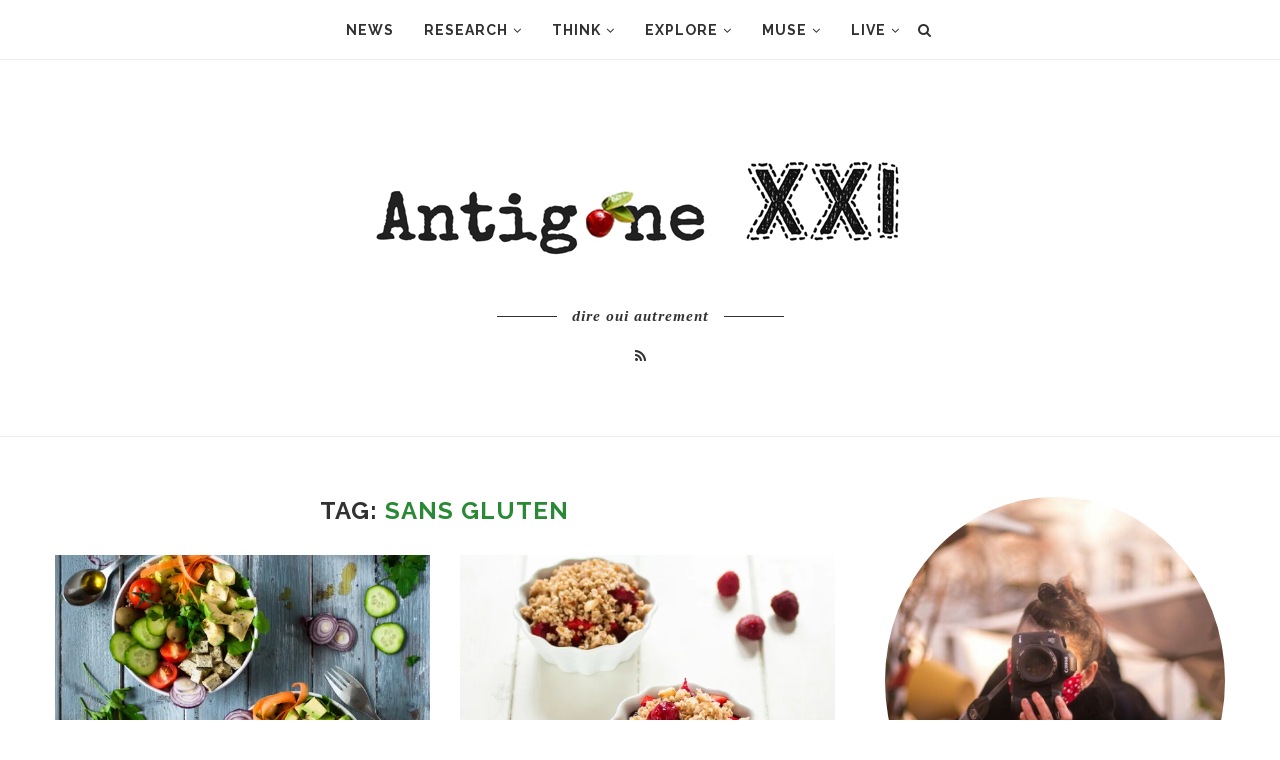

--- FILE ---
content_type: text/html; charset=UTF-8
request_url: https://antigone21.com/tag/sans-gluten/page/2/
body_size: 22132
content:
<!DOCTYPE html>
<html lang="fr-FR"
	prefix="og: https://ogp.me/ns#" >
<head>
	<meta charset="UTF-8">
	<meta http-equiv="X-UA-Compatible" content="IE=edge">
	<meta name="viewport" content="width=device-width, initial-scale=1">
	<link rel="profile" href="http://gmpg.org/xfn/11" />
			<link rel="shortcut icon" href="https://antigone21.com/wp-content/uploads/2017/05/icône-blog.png" type="image/x-icon" />
		<link rel="apple-touch-icon" sizes="180x180" href="https://antigone21.com/wp-content/uploads/2017/05/icône-blog.png">
		<link rel="alternate" type="application/rss+xml" title="Antigone XXI RSS Feed" href="https://antigone21.com/feed/" />
	<link rel="alternate" type="application/atom+xml" title="Antigone XXI Atom Feed" href="https://antigone21.com/feed/atom/" />
	<link rel="pingback" href="https://antigone21.com/xmlrpc.php" />
	<!--[if lt IE 9]>
	<script src="https://antigone21.com/wp-content/themes/soledad/js/html5.js"></script>
	<![endif]-->
	<title>sans gluten | Antigone XXI - Part 2</title>
<link rel='preconnect' href='https://fonts.googleapis.com' />
<link rel='preconnect' href='https://fonts.gstatic.com' />
<meta http-equiv='x-dns-prefetch-control' content='on'>
<link rel='dns-prefetch' href='//fonts.googleapis.com' />
<link rel='dns-prefetch' href='//fonts.gstatic.com' />
<link rel='dns-prefetch' href='//s.gravatar.com' />
<link rel='dns-prefetch' href='//www.google-analytics.com' />
<link rel='preload' as='image' href='https://antigone21.com/wp-content/uploads/2017/05/bannière-blog-essai-1.jpg' type='image/jpg'>
<link rel='preload' as='font' href='https://antigone21.com/wp-content/themes/soledad/fonts/fontawesome-webfont.woff2?v=4.7.0' type='font/woff2' crossorigin='anonymous' />
<link rel='preload' as='font' href='https://antigone21.com/wp-content/themes/soledad/fonts/weathericons.woff2' type='font/woff2' crossorigin='anonymous' />
<link rel='preload' as='font' href='https://antigone21.com/wp-content/plugins/penci-recipe/fonts/ficon.woff2' type='font/woff2' crossorigin='anonymous' />
	<style>img:is([sizes="auto" i], [sizes^="auto," i]) { contain-intrinsic-size: 3000px 1500px }</style>
	
		<!-- All in One SEO 4.1.3.4 -->
		<meta name="description" content=" - Part 2"/>
		<meta name="robots" content="noindex, nofollow"/>
		<link rel="canonical" href="https://antigone21.com/tag/sans-gluten/page/2/" />
		<link rel="prev" href="https://antigone21.com/tag/sans-gluten/" />
		<link rel="next" href="https://antigone21.com/tag/sans-gluten/page/3/" />
		<meta name="google" content="nositelinkssearchbox" />
		<script type="application/ld+json" class="aioseo-schema">
			{"@context":"https:\/\/schema.org","@graph":[{"@type":"WebSite","@id":"https:\/\/antigone21.com\/#website","url":"https:\/\/antigone21.com\/","name":"Antigone XXI","description":"Dire oui autrement","publisher":{"@id":"https:\/\/antigone21.com\/#organization"}},{"@type":"Organization","@id":"https:\/\/antigone21.com\/#organization","name":"Antigone XXI","url":"https:\/\/antigone21.com\/"},{"@type":"BreadcrumbList","@id":"https:\/\/antigone21.com\/tag\/sans-gluten\/page\/2\/#breadcrumblist","itemListElement":[{"@type":"ListItem","@id":"https:\/\/antigone21.com\/#listItem","position":"1","item":{"@type":"WebPage","@id":"https:\/\/antigone21.com\/","name":"Accueil","description":"Dire oui autrement - Part 2","url":"https:\/\/antigone21.com\/"},"nextItem":"https:\/\/antigone21.com\/tag\/sans-gluten\/#listItem"},{"@type":"ListItem","@id":"https:\/\/antigone21.com\/tag\/sans-gluten\/#listItem","position":"2","item":{"@type":"WebPage","@id":"https:\/\/antigone21.com\/tag\/sans-gluten\/","name":"sans gluten","description":"- Part 2","url":"https:\/\/antigone21.com\/tag\/sans-gluten\/"},"previousItem":"https:\/\/antigone21.com\/#listItem"}]},{"@type":"CollectionPage","@id":"https:\/\/antigone21.com\/tag\/sans-gluten\/page\/2\/#collectionpage","url":"https:\/\/antigone21.com\/tag\/sans-gluten\/page\/2\/","name":"sans gluten | Antigone XXI - Part 2","description":"- Part 2","inLanguage":"fr-FR","isPartOf":{"@id":"https:\/\/antigone21.com\/#website"},"breadcrumb":{"@id":"https:\/\/antigone21.com\/tag\/sans-gluten\/page\/2\/#breadcrumblist"}}]}
		</script>
		<!-- All in One SEO -->

<link rel='dns-prefetch' href='//secure.gravatar.com' />
<link rel='dns-prefetch' href='//fonts.googleapis.com' />
<link rel='dns-prefetch' href='//v0.wordpress.com' />
<link rel='dns-prefetch' href='//widgets.wp.com' />
<link rel='dns-prefetch' href='//s0.wp.com' />
<link rel='dns-prefetch' href='//0.gravatar.com' />
<link rel='dns-prefetch' href='//1.gravatar.com' />
<link rel='dns-prefetch' href='//2.gravatar.com' />
<link rel='dns-prefetch' href='//jetpack.wordpress.com' />
<link rel='dns-prefetch' href='//s1.wp.com' />
<link rel='dns-prefetch' href='//s2.wp.com' />
<link rel='dns-prefetch' href='//public-api.wordpress.com' />
<link rel='dns-prefetch' href='//i0.wp.com' />
<link rel='dns-prefetch' href='//i1.wp.com' />
<link rel='dns-prefetch' href='//i2.wp.com' />
<link rel="alternate" type="application/rss+xml" title="Antigone XXI &raquo; Flux" href="https://antigone21.com/feed/" />
<link rel="alternate" type="application/rss+xml" title="Antigone XXI &raquo; Flux des commentaires" href="https://antigone21.com/comments/feed/" />
<link rel="alternate" type="application/rss+xml" title="Antigone XXI &raquo; Flux de l’étiquette sans gluten" href="https://antigone21.com/tag/sans-gluten/feed/" />
<script type="text/javascript">
/* <![CDATA[ */
window._wpemojiSettings = {"baseUrl":"https:\/\/s.w.org\/images\/core\/emoji\/16.0.1\/72x72\/","ext":".png","svgUrl":"https:\/\/s.w.org\/images\/core\/emoji\/16.0.1\/svg\/","svgExt":".svg","source":{"concatemoji":"https:\/\/antigone21.com\/wp-includes\/js\/wp-emoji-release.min.js?ver=6.8.3"}};
/*! This file is auto-generated */
!function(s,n){var o,i,e;function c(e){try{var t={supportTests:e,timestamp:(new Date).valueOf()};sessionStorage.setItem(o,JSON.stringify(t))}catch(e){}}function p(e,t,n){e.clearRect(0,0,e.canvas.width,e.canvas.height),e.fillText(t,0,0);var t=new Uint32Array(e.getImageData(0,0,e.canvas.width,e.canvas.height).data),a=(e.clearRect(0,0,e.canvas.width,e.canvas.height),e.fillText(n,0,0),new Uint32Array(e.getImageData(0,0,e.canvas.width,e.canvas.height).data));return t.every(function(e,t){return e===a[t]})}function u(e,t){e.clearRect(0,0,e.canvas.width,e.canvas.height),e.fillText(t,0,0);for(var n=e.getImageData(16,16,1,1),a=0;a<n.data.length;a++)if(0!==n.data[a])return!1;return!0}function f(e,t,n,a){switch(t){case"flag":return n(e,"\ud83c\udff3\ufe0f\u200d\u26a7\ufe0f","\ud83c\udff3\ufe0f\u200b\u26a7\ufe0f")?!1:!n(e,"\ud83c\udde8\ud83c\uddf6","\ud83c\udde8\u200b\ud83c\uddf6")&&!n(e,"\ud83c\udff4\udb40\udc67\udb40\udc62\udb40\udc65\udb40\udc6e\udb40\udc67\udb40\udc7f","\ud83c\udff4\u200b\udb40\udc67\u200b\udb40\udc62\u200b\udb40\udc65\u200b\udb40\udc6e\u200b\udb40\udc67\u200b\udb40\udc7f");case"emoji":return!a(e,"\ud83e\udedf")}return!1}function g(e,t,n,a){var r="undefined"!=typeof WorkerGlobalScope&&self instanceof WorkerGlobalScope?new OffscreenCanvas(300,150):s.createElement("canvas"),o=r.getContext("2d",{willReadFrequently:!0}),i=(o.textBaseline="top",o.font="600 32px Arial",{});return e.forEach(function(e){i[e]=t(o,e,n,a)}),i}function t(e){var t=s.createElement("script");t.src=e,t.defer=!0,s.head.appendChild(t)}"undefined"!=typeof Promise&&(o="wpEmojiSettingsSupports",i=["flag","emoji"],n.supports={everything:!0,everythingExceptFlag:!0},e=new Promise(function(e){s.addEventListener("DOMContentLoaded",e,{once:!0})}),new Promise(function(t){var n=function(){try{var e=JSON.parse(sessionStorage.getItem(o));if("object"==typeof e&&"number"==typeof e.timestamp&&(new Date).valueOf()<e.timestamp+604800&&"object"==typeof e.supportTests)return e.supportTests}catch(e){}return null}();if(!n){if("undefined"!=typeof Worker&&"undefined"!=typeof OffscreenCanvas&&"undefined"!=typeof URL&&URL.createObjectURL&&"undefined"!=typeof Blob)try{var e="postMessage("+g.toString()+"("+[JSON.stringify(i),f.toString(),p.toString(),u.toString()].join(",")+"));",a=new Blob([e],{type:"text/javascript"}),r=new Worker(URL.createObjectURL(a),{name:"wpTestEmojiSupports"});return void(r.onmessage=function(e){c(n=e.data),r.terminate(),t(n)})}catch(e){}c(n=g(i,f,p,u))}t(n)}).then(function(e){for(var t in e)n.supports[t]=e[t],n.supports.everything=n.supports.everything&&n.supports[t],"flag"!==t&&(n.supports.everythingExceptFlag=n.supports.everythingExceptFlag&&n.supports[t]);n.supports.everythingExceptFlag=n.supports.everythingExceptFlag&&!n.supports.flag,n.DOMReady=!1,n.readyCallback=function(){n.DOMReady=!0}}).then(function(){return e}).then(function(){var e;n.supports.everything||(n.readyCallback(),(e=n.source||{}).concatemoji?t(e.concatemoji):e.wpemoji&&e.twemoji&&(t(e.twemoji),t(e.wpemoji)))}))}((window,document),window._wpemojiSettings);
/* ]]> */
</script>
<style id='wp-emoji-styles-inline-css' type='text/css'>

	img.wp-smiley, img.emoji {
		display: inline !important;
		border: none !important;
		box-shadow: none !important;
		height: 1em !important;
		width: 1em !important;
		margin: 0 0.07em !important;
		vertical-align: -0.1em !important;
		background: none !important;
		padding: 0 !important;
	}
</style>
<link rel='stylesheet' id='wp-block-library-css' href='https://antigone21.com/wp-includes/css/dist/block-library/style.min.css?ver=6.8.3' type='text/css' media='all' />
<style id='wp-block-library-inline-css' type='text/css'>
.has-text-align-justify{text-align:justify;}
</style>
<style id='wp-block-library-theme-inline-css' type='text/css'>
.wp-block-audio :where(figcaption){color:#555;font-size:13px;text-align:center}.is-dark-theme .wp-block-audio :where(figcaption){color:#ffffffa6}.wp-block-audio{margin:0 0 1em}.wp-block-code{border:1px solid #ccc;border-radius:4px;font-family:Menlo,Consolas,monaco,monospace;padding:.8em 1em}.wp-block-embed :where(figcaption){color:#555;font-size:13px;text-align:center}.is-dark-theme .wp-block-embed :where(figcaption){color:#ffffffa6}.wp-block-embed{margin:0 0 1em}.blocks-gallery-caption{color:#555;font-size:13px;text-align:center}.is-dark-theme .blocks-gallery-caption{color:#ffffffa6}:root :where(.wp-block-image figcaption){color:#555;font-size:13px;text-align:center}.is-dark-theme :root :where(.wp-block-image figcaption){color:#ffffffa6}.wp-block-image{margin:0 0 1em}.wp-block-pullquote{border-bottom:4px solid;border-top:4px solid;color:currentColor;margin-bottom:1.75em}.wp-block-pullquote cite,.wp-block-pullquote footer,.wp-block-pullquote__citation{color:currentColor;font-size:.8125em;font-style:normal;text-transform:uppercase}.wp-block-quote{border-left:.25em solid;margin:0 0 1.75em;padding-left:1em}.wp-block-quote cite,.wp-block-quote footer{color:currentColor;font-size:.8125em;font-style:normal;position:relative}.wp-block-quote:where(.has-text-align-right){border-left:none;border-right:.25em solid;padding-left:0;padding-right:1em}.wp-block-quote:where(.has-text-align-center){border:none;padding-left:0}.wp-block-quote.is-large,.wp-block-quote.is-style-large,.wp-block-quote:where(.is-style-plain){border:none}.wp-block-search .wp-block-search__label{font-weight:700}.wp-block-search__button{border:1px solid #ccc;padding:.375em .625em}:where(.wp-block-group.has-background){padding:1.25em 2.375em}.wp-block-separator.has-css-opacity{opacity:.4}.wp-block-separator{border:none;border-bottom:2px solid;margin-left:auto;margin-right:auto}.wp-block-separator.has-alpha-channel-opacity{opacity:1}.wp-block-separator:not(.is-style-wide):not(.is-style-dots){width:100px}.wp-block-separator.has-background:not(.is-style-dots){border-bottom:none;height:1px}.wp-block-separator.has-background:not(.is-style-wide):not(.is-style-dots){height:2px}.wp-block-table{margin:0 0 1em}.wp-block-table td,.wp-block-table th{word-break:normal}.wp-block-table :where(figcaption){color:#555;font-size:13px;text-align:center}.is-dark-theme .wp-block-table :where(figcaption){color:#ffffffa6}.wp-block-video :where(figcaption){color:#555;font-size:13px;text-align:center}.is-dark-theme .wp-block-video :where(figcaption){color:#ffffffa6}.wp-block-video{margin:0 0 1em}:root :where(.wp-block-template-part.has-background){margin-bottom:0;margin-top:0;padding:1.25em 2.375em}
</style>
<style id='classic-theme-styles-inline-css' type='text/css'>
/*! This file is auto-generated */
.wp-block-button__link{color:#fff;background-color:#32373c;border-radius:9999px;box-shadow:none;text-decoration:none;padding:calc(.667em + 2px) calc(1.333em + 2px);font-size:1.125em}.wp-block-file__button{background:#32373c;color:#fff;text-decoration:none}
</style>
<link rel='stylesheet' id='mediaelement-css' href='https://antigone21.com/wp-includes/js/mediaelement/mediaelementplayer-legacy.min.css?ver=4.2.17' type='text/css' media='all' />
<link rel='stylesheet' id='wp-mediaelement-css' href='https://antigone21.com/wp-includes/js/mediaelement/wp-mediaelement.min.css?ver=6.8.3' type='text/css' media='all' />
<style id='global-styles-inline-css' type='text/css'>
:root{--wp--preset--aspect-ratio--square: 1;--wp--preset--aspect-ratio--4-3: 4/3;--wp--preset--aspect-ratio--3-4: 3/4;--wp--preset--aspect-ratio--3-2: 3/2;--wp--preset--aspect-ratio--2-3: 2/3;--wp--preset--aspect-ratio--16-9: 16/9;--wp--preset--aspect-ratio--9-16: 9/16;--wp--preset--color--black: #000000;--wp--preset--color--cyan-bluish-gray: #abb8c3;--wp--preset--color--white: #ffffff;--wp--preset--color--pale-pink: #f78da7;--wp--preset--color--vivid-red: #cf2e2e;--wp--preset--color--luminous-vivid-orange: #ff6900;--wp--preset--color--luminous-vivid-amber: #fcb900;--wp--preset--color--light-green-cyan: #7bdcb5;--wp--preset--color--vivid-green-cyan: #00d084;--wp--preset--color--pale-cyan-blue: #8ed1fc;--wp--preset--color--vivid-cyan-blue: #0693e3;--wp--preset--color--vivid-purple: #9b51e0;--wp--preset--gradient--vivid-cyan-blue-to-vivid-purple: linear-gradient(135deg,rgba(6,147,227,1) 0%,rgb(155,81,224) 100%);--wp--preset--gradient--light-green-cyan-to-vivid-green-cyan: linear-gradient(135deg,rgb(122,220,180) 0%,rgb(0,208,130) 100%);--wp--preset--gradient--luminous-vivid-amber-to-luminous-vivid-orange: linear-gradient(135deg,rgba(252,185,0,1) 0%,rgba(255,105,0,1) 100%);--wp--preset--gradient--luminous-vivid-orange-to-vivid-red: linear-gradient(135deg,rgba(255,105,0,1) 0%,rgb(207,46,46) 100%);--wp--preset--gradient--very-light-gray-to-cyan-bluish-gray: linear-gradient(135deg,rgb(238,238,238) 0%,rgb(169,184,195) 100%);--wp--preset--gradient--cool-to-warm-spectrum: linear-gradient(135deg,rgb(74,234,220) 0%,rgb(151,120,209) 20%,rgb(207,42,186) 40%,rgb(238,44,130) 60%,rgb(251,105,98) 80%,rgb(254,248,76) 100%);--wp--preset--gradient--blush-light-purple: linear-gradient(135deg,rgb(255,206,236) 0%,rgb(152,150,240) 100%);--wp--preset--gradient--blush-bordeaux: linear-gradient(135deg,rgb(254,205,165) 0%,rgb(254,45,45) 50%,rgb(107,0,62) 100%);--wp--preset--gradient--luminous-dusk: linear-gradient(135deg,rgb(255,203,112) 0%,rgb(199,81,192) 50%,rgb(65,88,208) 100%);--wp--preset--gradient--pale-ocean: linear-gradient(135deg,rgb(255,245,203) 0%,rgb(182,227,212) 50%,rgb(51,167,181) 100%);--wp--preset--gradient--electric-grass: linear-gradient(135deg,rgb(202,248,128) 0%,rgb(113,206,126) 100%);--wp--preset--gradient--midnight: linear-gradient(135deg,rgb(2,3,129) 0%,rgb(40,116,252) 100%);--wp--preset--font-size--small: 12px;--wp--preset--font-size--medium: 20px;--wp--preset--font-size--large: 32px;--wp--preset--font-size--x-large: 42px;--wp--preset--font-size--normal: 14px;--wp--preset--font-size--huge: 42px;--wp--preset--spacing--20: 0.44rem;--wp--preset--spacing--30: 0.67rem;--wp--preset--spacing--40: 1rem;--wp--preset--spacing--50: 1.5rem;--wp--preset--spacing--60: 2.25rem;--wp--preset--spacing--70: 3.38rem;--wp--preset--spacing--80: 5.06rem;--wp--preset--shadow--natural: 6px 6px 9px rgba(0, 0, 0, 0.2);--wp--preset--shadow--deep: 12px 12px 50px rgba(0, 0, 0, 0.4);--wp--preset--shadow--sharp: 6px 6px 0px rgba(0, 0, 0, 0.2);--wp--preset--shadow--outlined: 6px 6px 0px -3px rgba(255, 255, 255, 1), 6px 6px rgba(0, 0, 0, 1);--wp--preset--shadow--crisp: 6px 6px 0px rgba(0, 0, 0, 1);}:where(.is-layout-flex){gap: 0.5em;}:where(.is-layout-grid){gap: 0.5em;}body .is-layout-flex{display: flex;}.is-layout-flex{flex-wrap: wrap;align-items: center;}.is-layout-flex > :is(*, div){margin: 0;}body .is-layout-grid{display: grid;}.is-layout-grid > :is(*, div){margin: 0;}:where(.wp-block-columns.is-layout-flex){gap: 2em;}:where(.wp-block-columns.is-layout-grid){gap: 2em;}:where(.wp-block-post-template.is-layout-flex){gap: 1.25em;}:where(.wp-block-post-template.is-layout-grid){gap: 1.25em;}.has-black-color{color: var(--wp--preset--color--black) !important;}.has-cyan-bluish-gray-color{color: var(--wp--preset--color--cyan-bluish-gray) !important;}.has-white-color{color: var(--wp--preset--color--white) !important;}.has-pale-pink-color{color: var(--wp--preset--color--pale-pink) !important;}.has-vivid-red-color{color: var(--wp--preset--color--vivid-red) !important;}.has-luminous-vivid-orange-color{color: var(--wp--preset--color--luminous-vivid-orange) !important;}.has-luminous-vivid-amber-color{color: var(--wp--preset--color--luminous-vivid-amber) !important;}.has-light-green-cyan-color{color: var(--wp--preset--color--light-green-cyan) !important;}.has-vivid-green-cyan-color{color: var(--wp--preset--color--vivid-green-cyan) !important;}.has-pale-cyan-blue-color{color: var(--wp--preset--color--pale-cyan-blue) !important;}.has-vivid-cyan-blue-color{color: var(--wp--preset--color--vivid-cyan-blue) !important;}.has-vivid-purple-color{color: var(--wp--preset--color--vivid-purple) !important;}.has-black-background-color{background-color: var(--wp--preset--color--black) !important;}.has-cyan-bluish-gray-background-color{background-color: var(--wp--preset--color--cyan-bluish-gray) !important;}.has-white-background-color{background-color: var(--wp--preset--color--white) !important;}.has-pale-pink-background-color{background-color: var(--wp--preset--color--pale-pink) !important;}.has-vivid-red-background-color{background-color: var(--wp--preset--color--vivid-red) !important;}.has-luminous-vivid-orange-background-color{background-color: var(--wp--preset--color--luminous-vivid-orange) !important;}.has-luminous-vivid-amber-background-color{background-color: var(--wp--preset--color--luminous-vivid-amber) !important;}.has-light-green-cyan-background-color{background-color: var(--wp--preset--color--light-green-cyan) !important;}.has-vivid-green-cyan-background-color{background-color: var(--wp--preset--color--vivid-green-cyan) !important;}.has-pale-cyan-blue-background-color{background-color: var(--wp--preset--color--pale-cyan-blue) !important;}.has-vivid-cyan-blue-background-color{background-color: var(--wp--preset--color--vivid-cyan-blue) !important;}.has-vivid-purple-background-color{background-color: var(--wp--preset--color--vivid-purple) !important;}.has-black-border-color{border-color: var(--wp--preset--color--black) !important;}.has-cyan-bluish-gray-border-color{border-color: var(--wp--preset--color--cyan-bluish-gray) !important;}.has-white-border-color{border-color: var(--wp--preset--color--white) !important;}.has-pale-pink-border-color{border-color: var(--wp--preset--color--pale-pink) !important;}.has-vivid-red-border-color{border-color: var(--wp--preset--color--vivid-red) !important;}.has-luminous-vivid-orange-border-color{border-color: var(--wp--preset--color--luminous-vivid-orange) !important;}.has-luminous-vivid-amber-border-color{border-color: var(--wp--preset--color--luminous-vivid-amber) !important;}.has-light-green-cyan-border-color{border-color: var(--wp--preset--color--light-green-cyan) !important;}.has-vivid-green-cyan-border-color{border-color: var(--wp--preset--color--vivid-green-cyan) !important;}.has-pale-cyan-blue-border-color{border-color: var(--wp--preset--color--pale-cyan-blue) !important;}.has-vivid-cyan-blue-border-color{border-color: var(--wp--preset--color--vivid-cyan-blue) !important;}.has-vivid-purple-border-color{border-color: var(--wp--preset--color--vivid-purple) !important;}.has-vivid-cyan-blue-to-vivid-purple-gradient-background{background: var(--wp--preset--gradient--vivid-cyan-blue-to-vivid-purple) !important;}.has-light-green-cyan-to-vivid-green-cyan-gradient-background{background: var(--wp--preset--gradient--light-green-cyan-to-vivid-green-cyan) !important;}.has-luminous-vivid-amber-to-luminous-vivid-orange-gradient-background{background: var(--wp--preset--gradient--luminous-vivid-amber-to-luminous-vivid-orange) !important;}.has-luminous-vivid-orange-to-vivid-red-gradient-background{background: var(--wp--preset--gradient--luminous-vivid-orange-to-vivid-red) !important;}.has-very-light-gray-to-cyan-bluish-gray-gradient-background{background: var(--wp--preset--gradient--very-light-gray-to-cyan-bluish-gray) !important;}.has-cool-to-warm-spectrum-gradient-background{background: var(--wp--preset--gradient--cool-to-warm-spectrum) !important;}.has-blush-light-purple-gradient-background{background: var(--wp--preset--gradient--blush-light-purple) !important;}.has-blush-bordeaux-gradient-background{background: var(--wp--preset--gradient--blush-bordeaux) !important;}.has-luminous-dusk-gradient-background{background: var(--wp--preset--gradient--luminous-dusk) !important;}.has-pale-ocean-gradient-background{background: var(--wp--preset--gradient--pale-ocean) !important;}.has-electric-grass-gradient-background{background: var(--wp--preset--gradient--electric-grass) !important;}.has-midnight-gradient-background{background: var(--wp--preset--gradient--midnight) !important;}.has-small-font-size{font-size: var(--wp--preset--font-size--small) !important;}.has-medium-font-size{font-size: var(--wp--preset--font-size--medium) !important;}.has-large-font-size{font-size: var(--wp--preset--font-size--large) !important;}.has-x-large-font-size{font-size: var(--wp--preset--font-size--x-large) !important;}
:where(.wp-block-post-template.is-layout-flex){gap: 1.25em;}:where(.wp-block-post-template.is-layout-grid){gap: 1.25em;}
:where(.wp-block-columns.is-layout-flex){gap: 2em;}:where(.wp-block-columns.is-layout-grid){gap: 2em;}
:root :where(.wp-block-pullquote){font-size: 1.5em;line-height: 1.6;}
</style>
<link rel='stylesheet' id='contact-form-7-css' href='https://antigone21.com/wp-content/plugins/contact-form-7/includes/css/styles.css?ver=5.4.2' type='text/css' media='all' />
<link rel='stylesheet' id='wpfront-scroll-top-css' href='https://antigone21.com/wp-content/plugins/wpfront-scroll-top/css/wpfront-scroll-top.min.css?ver=2.0.7.08086' type='text/css' media='all' />
<link rel="preload" as="style" onload="this.rel='stylesheet'" id="penci-fonts-css" href="//fonts.googleapis.com/css?family=Raleway%3A300%2C300italic%2C400%2C400italic%2C500%2C500italic%2C700%2C700italic%2C800%2C800italic%7CPT+Serif%3A300%2C300italic%2C400%2C400italic%2C500%2C500italic%2C700%2C700italic%2C800%2C800italic%7CPlayfair+Display+SC%3A300%2C300italic%2C400%2C400italic%2C500%2C500italic%2C700%2C700italic%2C800%2C800italic%7CMontserrat%3A300%2C300italic%2C400%2C400italic%2C500%2C500italic%2C700%2C700italic%2C800%2C800italic%7CArial%3A300%2C300italic%2C400%2C400italic%2C500%2C500italic%2C700%2C700italic%2C800%2C800italic%26subset%3Dlatin%2Ccyrillic%2Ccyrillic-ext%2Cgreek%2Cgreek-ext%2Clatin-ext&#038;display=swap&#038;ver=1.0" type="text/css" media="all">
<noscript><link id="penci-fonts-css" rel="stylesheet" href="//fonts.googleapis.com/css?family=Raleway%3A300%2C300italic%2C400%2C400italic%2C500%2C500italic%2C700%2C700italic%2C800%2C800italic%7CPT+Serif%3A300%2C300italic%2C400%2C400italic%2C500%2C500italic%2C700%2C700italic%2C800%2C800italic%7CPlayfair+Display+SC%3A300%2C300italic%2C400%2C400italic%2C500%2C500italic%2C700%2C700italic%2C800%2C800italic%7CMontserrat%3A300%2C300italic%2C400%2C400italic%2C500%2C500italic%2C700%2C700italic%2C800%2C800italic%7CArial%3A300%2C300italic%2C400%2C400italic%2C500%2C500italic%2C700%2C700italic%2C800%2C800italic%26subset%3Dlatin%2Ccyrillic%2Ccyrillic-ext%2Cgreek%2Cgreek-ext%2Clatin-ext&#038;display=swap&#038;ver=1.0"></noscript>
<link rel='stylesheet' id='penci-main-style-css' href='https://antigone21.com/wp-content/themes/soledad/main.css?ver=7.7.1' type='text/css' media='all' />
<link rel='stylesheet' id='penci-font-awesomeold-css' href='https://antigone21.com/wp-content/themes/soledad/css/font-awesome.4.7.0.swap.min.css?ver=4.7.0' type='text/css' media='all' />
<link rel='stylesheet' id='penci-font-iweather-css' href='https://antigone21.com/wp-content/themes/soledad/css/weather-icon.swap.css?ver=2.0' type='text/css' media='all' />
<link rel='stylesheet' id='penci_style-css' href='https://antigone21.com/wp-content/themes/soledad/style.css?ver=7.7.1' type='text/css' media='all' />
<link rel='stylesheet' id='penci-recipe-css-css' href='https://antigone21.com/wp-content/plugins/penci-recipe/css/recipe.css?ver=2.9' type='text/css' media='all' />
<link rel='stylesheet' id='awpcp-font-awesome-css' href='https://use.fontawesome.com/releases/v5.2.0/css/all.css?ver=5.2.0' type='text/css' media='all' />
<link rel='stylesheet' id='awpcp-frontend-style-css' href='https://antigone21.com/wp-content/plugins/another-wordpress-classifieds-plugin/resources/css/awpcpstyle.css?ver=4.1.4' type='text/css' media='all' />
<!--[if lte IE 6]>
<link rel='stylesheet' id='awpcp-frontend-style-ie-6-css' href='https://antigone21.com/wp-content/plugins/another-wordpress-classifieds-plugin/resources/css/awpcpstyle-ie-6.css?ver=4.1.4' type='text/css' media='all' />
<![endif]-->
<!--[if lte IE 7]>
<link rel='stylesheet' id='awpcp-frontend-style-lte-ie-7-css' href='https://antigone21.com/wp-content/plugins/another-wordpress-classifieds-plugin/resources/css/awpcpstyle-lte-ie-7.css?ver=4.1.4' type='text/css' media='all' />
<![endif]-->
<link rel='stylesheet' id='jetpack_css-css' href='https://antigone21.com/wp-content/plugins/jetpack/css/jetpack.css?ver=10.0.2' type='text/css' media='all' />
<script type="text/javascript" src="https://antigone21.com/wp-includes/js/jquery/jquery.min.js?ver=3.7.1" id="jquery-core-js"></script>
<script type="text/javascript" src="https://antigone21.com/wp-includes/js/jquery/jquery-migrate.min.js?ver=3.4.1" id="jquery-migrate-js"></script>
<link rel="https://api.w.org/" href="https://antigone21.com/wp-json/" /><link rel="alternate" title="JSON" type="application/json" href="https://antigone21.com/wp-json/wp/v2/tags/11" /><link rel="EditURI" type="application/rsd+xml" title="RSD" href="https://antigone21.com/xmlrpc.php?rsd" />
<meta name="generator" content="WordPress 6.8.3" />
	<style type="text/css">
				.penci-recipe-tagged .prt-icon span, .penci-recipe-action-buttons .penci-recipe-button:hover{ background-color:#298934; }																																																				.post-entry .penci-recipe-heading a.penci-recipe-print { color:#23a84f; } .post-entry .penci-recipe-heading a.penci-recipe-print { border-color:#23a84f; } .post-entry .penci-recipe-heading a.penci-recipe-print:hover, .wrapper-buttons-style4 .penci-recipe-print-btn, .wrapper-buttons-overlay .penci-recipe-print-btn { background-color:#23a84f; border-color:#23a84f; } .post-entry .penci-recipe-heading a.penci-recipe-print:hover { color:#fff; }.wrapper-buttons-overlay .penci-recipe-print-btn{ -webkit-box-shadow: 0 5px 20px #23a84f; box-shadow: 0 5px 20px #23a84f; }																																											</style>
<script>var portfolioDataJs = portfolioDataJs || [];</script><style type='text/css'>img#wpstats{display:none}</style>
		<style id="penci-custom-style" type="text/css">#main #bbpress-forums .bbp-login-form fieldset.bbp-form select, #main #bbpress-forums .bbp-login-form .bbp-form input[type="password"], #main #bbpress-forums .bbp-login-form .bbp-form input[type="text"], .penci-login-register input[type="email"], .penci-login-register input[type="text"], .penci-login-register input[type="password"], .penci-login-register input[type="number"], body, textarea, #respond textarea, .widget input[type="text"], .widget input[type="email"], .widget input[type="date"], .widget input[type="number"], .wpcf7 textarea, .mc4wp-form input, #respond input, div.wpforms-container .wpforms-form.wpforms-form input[type=date], div.wpforms-container .wpforms-form.wpforms-form input[type=datetime], div.wpforms-container .wpforms-form.wpforms-form input[type=datetime-local], div.wpforms-container .wpforms-form.wpforms-form input[type=email], div.wpforms-container .wpforms-form.wpforms-form input[type=month], div.wpforms-container .wpforms-form.wpforms-form input[type=number], div.wpforms-container .wpforms-form.wpforms-form input[type=password], div.wpforms-container .wpforms-form.wpforms-form input[type=range], div.wpforms-container .wpforms-form.wpforms-form input[type=search], div.wpforms-container .wpforms-form.wpforms-form input[type=tel], div.wpforms-container .wpforms-form.wpforms-form input[type=text], div.wpforms-container .wpforms-form.wpforms-form input[type=time], div.wpforms-container .wpforms-form.wpforms-form input[type=url], div.wpforms-container .wpforms-form.wpforms-form input[type=week], div.wpforms-container .wpforms-form.wpforms-form select, div.wpforms-container .wpforms-form.wpforms-form textarea, .wpcf7 input, form.pc-searchform input.search-input, ul.homepage-featured-boxes .penci-fea-in h4, .widget.widget_categories ul li span.category-item-count, .about-widget .about-me-heading, .widget ul.side-newsfeed li .side-item .side-item-text .side-item-meta { font-family: Arial, Helvetica, sans-serif; } p { line-height: 1.8; } .penci-hide-tagupdated{ display: none !important; } .header-slogan .header-slogan-text { font-weight:bold; } body, .widget ul li a{ font-size: 17px; } .widget ul li, .post-entry, p, .post-entry p { font-size: 17px; line-height: 1.8; } h1, h2, h3, h4, h5, h6, .penci-lgpop-title, #sidebar-nav .menu li a, #navigation .menu li a, a.penci-topbar-post-title, .penci-slider .pencislider-container .pencislider-content .pencislider-title, .penci-slider .pencislider-container .pencislider-content .pencislider-button, .headline-title, .author-quote span, .penci-more-link a.more-link, .author-content h5, .post-pagination h5, .post-box-title, .penci-countdown .countdown-amount, .penci-countdown .countdown-period, .penci-pagination a, .penci-pagination .disable-url, ul.footer-socials li a span, .penci-sidebar-content .widget-title, #respond h3.comment-reply-title span, .widget-social.show-text a span, .footer-widget-wrapper .widget .widget-title, .error-404 .go-back-home a, .home-featured-cat-content .magcat-detail h3 a, .post-entry blockquote cite, .pencislider-container .pencislider-content .pencislider-title, .pencislider-container .pencislider-content .pencislider-button, .post-entry blockquote .author, .tags-share-box.hide-tags.page-share .share-title, .widget ul.side-newsfeed li .side-item .side-item-text h4 a, .thecomment .comment-text span.author, .thecomment .comment-text span.author a, #respond h3, #respond label, .wpcf7 label, div.wpforms-container .wpforms-form.wpforms-form .wpforms-field-label,div.wpforms-container .wpforms-form.wpforms-form input[type=submit], div.wpforms-container .wpforms-form.wpforms-form button[type=submit], div.wpforms-container .wpforms-form.wpforms-form .wpforms-page-button, #respond #submit, .wpcf7 input[type="submit"], .widget_wysija input[type="submit"], .archive-box span, .penci-login-register input[type="submit"], .archive-box h1, .gallery .gallery-caption, .widget input[type="submit"],.penci-button, #main .bbp-login-form .bbp-submit-wrapper button[type="submit"], .widget button[type="submit"], .contact-form input[type=submit], ul.penci-topbar-menu > li a, div.penci-topbar-menu > ul > li a, .penci-recipe-index-wrap .penci-index-more-link a, #bbpress-forums #bbp-search-form .button, .penci-menu-hbg .menu li a, #sidebar-nav .menu li a, .penci-readmore-btn.penci-btn-make-button a, .penci-featured-cat-seemore.penci-btn-make-button a, .penci-menu-hbg-inner .penci-hbg_sitetitle { font-weight: bold; } .featured-area .penci-image-holder, .featured-area .penci-slider4-overlay, .featured-area .penci-slide-overlay .overlay-link, .featured-style-29 .featured-slider-overlay, .penci-slider38-overlay{ border-radius: ; -webkit-border-radius: ; } .penci-featured-content-right:before{ border-top-right-radius: ; border-bottom-right-radius: ; } .penci-flat-overlay .penci-slide-overlay .penci-mag-featured-content:before{ border-bottom-left-radius: ; border-bottom-right-radius: ; } .container-single .post-image{ border-radius: ; -webkit-border-radius: ; } .penci-mega-thumbnail .penci-image-holder{ border-radius: ; -webkit-border-radius: ; } body.penci-body-boxed { background-color:#e8e6f7; } body.penci-body-boxed { background-repeat:no-repeat; } body.penci-body-boxed { background-attachment:fixed; } body.penci-body-boxed { background-size:cover; } #header .inner-header .container { padding:70px 0; } .penci-page-container-smaller { max-width:1000px; } .penci-menuhbg-toggle:hover .lines-button:after, .penci-menuhbg-toggle:hover .penci-lines:before, .penci-menuhbg-toggle:hover .penci-lines:after,.tags-share-box.tags-share-box-s2 .post-share-plike,.penci-video_playlist .penci-playlist-title,.pencisc-column-2.penci-video_playlist .penci-video-nav .playlist-panel-item, .pencisc-column-1.penci-video_playlist .penci-video-nav .playlist-panel-item,.penci-video_playlist .penci-custom-scroll::-webkit-scrollbar-thumb, .pencisc-button, .post-entry .pencisc-button, .penci-dropcap-box, .penci-dropcap-circle, .penci-login-register input[type="submit"]:hover, .penci-ld .penci-ldin:before{ background: #298934; } a, .post-entry .penci-portfolio-filter ul li a:hover, .penci-portfolio-filter ul li a:hover, .penci-portfolio-filter ul li.active a, .post-entry .penci-portfolio-filter ul li.active a, .penci-countdown .countdown-amount, .archive-box h1, .post-entry a, .container.penci-breadcrumb span a:hover, .post-entry blockquote:before, .post-entry blockquote cite, .post-entry blockquote .author, .wpb_text_column blockquote:before, .wpb_text_column blockquote cite, .wpb_text_column blockquote .author, .penci-pagination a:hover, ul.penci-topbar-menu > li a:hover, div.penci-topbar-menu > ul > li a:hover, .penci-recipe-heading a.penci-recipe-print,.penci-review-metas .penci-review-btnbuy, .main-nav-social a:hover, .widget-social .remove-circle a:hover i, .penci-recipe-index .cat > a.penci-cat-name, #bbpress-forums li.bbp-body ul.forum li.bbp-forum-info a:hover, #bbpress-forums li.bbp-body ul.topic li.bbp-topic-title a:hover, #bbpress-forums li.bbp-body ul.forum li.bbp-forum-info .bbp-forum-content a, #bbpress-forums li.bbp-body ul.topic p.bbp-topic-meta a, #bbpress-forums .bbp-breadcrumb a:hover, #bbpress-forums .bbp-forum-freshness a:hover, #bbpress-forums .bbp-topic-freshness a:hover, #buddypress ul.item-list li div.item-title a, #buddypress ul.item-list li h4 a, #buddypress .activity-header a:first-child, #buddypress .comment-meta a:first-child, #buddypress .acomment-meta a:first-child, div.bbp-template-notice a:hover, .penci-menu-hbg .menu li a .indicator:hover, .penci-menu-hbg .menu li a:hover, #sidebar-nav .menu li a:hover, .penci-rlt-popup .rltpopup-meta .rltpopup-title:hover, .penci-video_playlist .penci-video-playlist-item .penci-video-title:hover, .penci_list_shortcode li:before, .penci-dropcap-box-outline, .penci-dropcap-circle-outline, .penci-dropcap-regular, .penci-dropcap-bold{ color: #298934; } .penci-home-popular-post ul.slick-dots li button:hover, .penci-home-popular-post ul.slick-dots li.slick-active button, .post-entry blockquote .author span:after, .error-image:after, .error-404 .go-back-home a:after, .penci-header-signup-form, .woocommerce span.onsale, .woocommerce #respond input#submit:hover, .woocommerce a.button:hover, .woocommerce button.button:hover, .woocommerce input.button:hover, .woocommerce nav.woocommerce-pagination ul li span.current, .woocommerce div.product .entry-summary div[itemprop="description"]:before, .woocommerce div.product .entry-summary div[itemprop="description"] blockquote .author span:after, .woocommerce div.product .woocommerce-tabs #tab-description blockquote .author span:after, .woocommerce #respond input#submit.alt:hover, .woocommerce a.button.alt:hover, .woocommerce button.button.alt:hover, .woocommerce input.button.alt:hover, #top-search.shoping-cart-icon > a > span, #penci-demobar .buy-button, #penci-demobar .buy-button:hover, .penci-recipe-heading a.penci-recipe-print:hover,.penci-review-metas .penci-review-btnbuy:hover, .penci-review-process span, .penci-review-score-total, #navigation.menu-style-2 ul.menu ul:before, #navigation.menu-style-2 .menu ul ul:before, .penci-go-to-top-floating, .post-entry.blockquote-style-2 blockquote:before, #bbpress-forums #bbp-search-form .button, #bbpress-forums #bbp-search-form .button:hover, .wrapper-boxed .bbp-pagination-links span.current, #bbpress-forums #bbp_reply_submit:hover, #bbpress-forums #bbp_topic_submit:hover,#main .bbp-login-form .bbp-submit-wrapper button[type="submit"]:hover, #buddypress .dir-search input[type=submit], #buddypress .groups-members-search input[type=submit], #buddypress button:hover, #buddypress a.button:hover, #buddypress a.button:focus, #buddypress input[type=button]:hover, #buddypress input[type=reset]:hover, #buddypress ul.button-nav li a:hover, #buddypress ul.button-nav li.current a, #buddypress div.generic-button a:hover, #buddypress .comment-reply-link:hover, #buddypress input[type=submit]:hover, #buddypress div.pagination .pagination-links .current, #buddypress div.item-list-tabs ul li.selected a, #buddypress div.item-list-tabs ul li.current a, #buddypress div.item-list-tabs ul li a:hover, #buddypress table.notifications thead tr, #buddypress table.notifications-settings thead tr, #buddypress table.profile-settings thead tr, #buddypress table.profile-fields thead tr, #buddypress table.wp-profile-fields thead tr, #buddypress table.messages-notices thead tr, #buddypress table.forum thead tr, #buddypress input[type=submit] { background-color: #298934; } .penci-pagination ul.page-numbers li span.current, #comments_pagination span { color: #fff; background: #298934; border-color: #298934; } .footer-instagram h4.footer-instagram-title > span:before, .woocommerce nav.woocommerce-pagination ul li span.current, .penci-pagination.penci-ajax-more a.penci-ajax-more-button:hover, .penci-recipe-heading a.penci-recipe-print:hover,.penci-review-metas .penci-review-btnbuy:hover, .home-featured-cat-content.style-14 .magcat-padding:before, .wrapper-boxed .bbp-pagination-links span.current, #buddypress .dir-search input[type=submit], #buddypress .groups-members-search input[type=submit], #buddypress button:hover, #buddypress a.button:hover, #buddypress a.button:focus, #buddypress input[type=button]:hover, #buddypress input[type=reset]:hover, #buddypress ul.button-nav li a:hover, #buddypress ul.button-nav li.current a, #buddypress div.generic-button a:hover, #buddypress .comment-reply-link:hover, #buddypress input[type=submit]:hover, #buddypress div.pagination .pagination-links .current, #buddypress input[type=submit], form.pc-searchform.penci-hbg-search-form input.search-input:hover, form.pc-searchform.penci-hbg-search-form input.search-input:focus, .penci-dropcap-box-outline, .penci-dropcap-circle-outline { border-color: #298934; } .woocommerce .woocommerce-error, .woocommerce .woocommerce-info, .woocommerce .woocommerce-message { border-top-color: #298934; } .penci-slider ol.penci-control-nav li a.penci-active, .penci-slider ol.penci-control-nav li a:hover, .penci-related-carousel .owl-dot.active span, .penci-owl-carousel-slider .owl-dot.active span{ border-color: #298934; background-color: #298934; } .woocommerce .woocommerce-message:before, .woocommerce form.checkout table.shop_table .order-total .amount, .woocommerce ul.products li.product .price ins, .woocommerce ul.products li.product .price, .woocommerce div.product p.price ins, .woocommerce div.product span.price ins, .woocommerce div.product p.price, .woocommerce div.product .entry-summary div[itemprop="description"] blockquote:before, .woocommerce div.product .woocommerce-tabs #tab-description blockquote:before, .woocommerce div.product .entry-summary div[itemprop="description"] blockquote cite, .woocommerce div.product .entry-summary div[itemprop="description"] blockquote .author, .woocommerce div.product .woocommerce-tabs #tab-description blockquote cite, .woocommerce div.product .woocommerce-tabs #tab-description blockquote .author, .woocommerce div.product .product_meta > span a:hover, .woocommerce div.product .woocommerce-tabs ul.tabs li.active, .woocommerce ul.cart_list li .amount, .woocommerce ul.product_list_widget li .amount, .woocommerce table.shop_table td.product-name a:hover, .woocommerce table.shop_table td.product-price span, .woocommerce table.shop_table td.product-subtotal span, .woocommerce-cart .cart-collaterals .cart_totals table td .amount, .woocommerce .woocommerce-info:before, .woocommerce div.product span.price, .penci-container-inside.penci-breadcrumb span a:hover { color: #298934; } .standard-content .penci-more-link.penci-more-link-button a.more-link, .penci-readmore-btn.penci-btn-make-button a, .penci-featured-cat-seemore.penci-btn-make-button a{ background-color: #298934; color: #fff; } .penci-vernav-toggle:before{ border-top-color: #298934; color: #fff; } .headline-title { background-color: #298934; } a.penci-topbar-post-title:hover { color: #298934; } ul.penci-topbar-menu > li a:hover, div.penci-topbar-menu > ul > li a:hover { color: #298934; } .penci-topbar-social a:hover { color: #298934; } #navigation .menu li a:hover, #navigation .menu li.current-menu-item > a, #navigation .menu > li.current_page_item > a, #navigation .menu li:hover > a, #navigation .menu > li.current-menu-ancestor > a, #navigation .menu > li.current-menu-item > a { color: #298934; } #navigation ul.menu > li > a:before, #navigation .menu > ul > li > a:before { background: #298934; } #navigation .penci-megamenu .penci-mega-child-categories a.cat-active, #navigation .menu .penci-megamenu .penci-mega-child-categories a:hover, #navigation .menu .penci-megamenu .penci-mega-latest-posts .penci-mega-post a:hover { color: #298934; } #navigation .penci-megamenu .penci-mega-thumbnail .mega-cat-name { background: #298934; } #navigation ul.menu > li > a, #navigation .menu > ul > li > a { font-size: 14px; } #navigation .menu .sub-menu li a:hover, #navigation .menu .sub-menu li.current-menu-item > a, #navigation .sub-menu li:hover > a { color: #298934; } .widget_categories ul li.cat-item-212, .widget_categories select option[value="212"], .widget_tag_cloud .tag-cloud-link.tag-link-212{ display: none; } .penci-homepage-title.penci-magazine-title h3 a, .penci-border-arrow.penci-homepage-title .inner-arrow { font-size: 20px; } .mag-excerpt p, .mag-excerpt, .home-featured-cat-content .item-content p, .home-featured-cat-content .item-content{ font-size: 13px; } .penci-header-signup-form { padding-top: px; padding-bottom: px; } .penci-header-signup-form { background-color: #298934; } .penci-header-signup-form .widget input[type="submit"] { color: #9e9e9e; } .penci-header-signup-form .widget input[type="submit"]:hover { color: #9e9e9e; } .header-social a i, .main-nav-social a { color: #313131; } #sidebar-nav .menu li a:hover, .header-social.sidebar-nav-social a:hover i, #sidebar-nav .menu li a .indicator:hover, #sidebar-nav .menu .sub-menu li a .indicator:hover{ color: #298934; } #sidebar-nav-logo:before{ background-color: #298934; } .penci-slide-overlay .overlay-link { background: -moz-linear-gradient(top, transparent 60%, #000000 100%); background: -webkit-linear-gradient(top, transparent 60%, #000000 100%); background: -o-linear-gradient(top, transparent 60%, #000000 100%); background: -ms-linear-gradient(top, transparent 60%, #000000 100%); background: linear-gradient(to bottom, transparent 60%, #000000 100%); } .penci-slider4-overlay{ background: -moz-linear-gradient(left, transparent 26%, #000000 65%); background: -webkit-gradient(linear, left top, right top, color-stop(26%, #000000), color-stop(65%,transparent)); background: -webkit-linear-gradient(left, transparent 26%, #000000 65%); background: -o-linear-gradient(left, transparent 26%, #000000 65%); background: -ms-linear-gradient(left, transparent 26%, #000000 65%); background: linear-gradient(to right, transparent 26%, #000000 65%); filter: progid:DXImageTransform.Microsoft.gradient( startColorstr='#000000', endColorstr='#000000',GradientType=1 ); } @media only screen and (max-width: 960px){ .featured-style-4 .penci-featured-content .featured-slider-overlay, .featured-style-5 .penci-featured-content .featured-slider-overlay { background-color: #000000; } } .penci-slider38-overlay, .penci-flat-overlay .penci-slide-overlay .penci-mag-featured-content:before{ background-color: #000000; } .penci-slide-overlay .overlay-link, .penci-slider38-overlay, .penci-flat-overlay .penci-slide-overlay .penci-mag-featured-content:before { opacity: ; } .penci-item-mag:hover .penci-slide-overlay .overlay-link, .featured-style-38 .item:hover .penci-slider38-overlay, .penci-flat-overlay .penci-item-mag:hover .penci-slide-overlay .penci-mag-featured-content:before { opacity: ; } .penci-featured-content .featured-slider-overlay { opacity: ; } .penci-featured-content .feat-text .featured-cat a, .penci-mag-featured-content .cat > a.penci-cat-name, .featured-style-35 .cat > a.penci-cat-name { color: #298934; } .penci-mag-featured-content .cat > a.penci-cat-name:after, .penci-featured-content .cat > a.penci-cat-name:after, .featured-style-35 .cat > a.penci-cat-name:after{ border-color: #298934; } .penci-featured-content .feat-text .featured-cat a:hover, .penci-mag-featured-content .cat > a.penci-cat-name:hover, .featured-style-35 .cat > a.penci-cat-name:hover { color: #298934; } .penci-mag-featured-content h3 a:hover, .penci-featured-content .feat-text h3 a:hover, .featured-style-35 .feat-text-right h3 a:hover { color: #313131; } .featured-style-29 .featured-slider-overlay { opacity: ; } .penci-standard-cat .cat > a.penci-cat-name { color: #298934; } .penci-standard-cat .cat:before, .penci-standard-cat .cat:after { background-color: #298934; } .standard-content .penci-post-box-meta .penci-post-share-box a:hover, .standard-content .penci-post-box-meta .penci-post-share-box a.liked { color: #298934; } .header-standard .post-entry a:hover, .header-standard .author-post span a:hover, .standard-content a, .standard-content .post-entry a, .standard-post-entry a.more-link:hover, .penci-post-box-meta .penci-box-meta a:hover, .standard-content .post-entry blockquote:before, .post-entry blockquote cite, .post-entry blockquote .author, .standard-content-special .author-quote span, .standard-content-special .format-post-box .post-format-icon i, .standard-content-special .format-post-box .dt-special a:hover, .standard-content .penci-more-link a.more-link, .standard-content .penci-post-box-meta .penci-box-meta a:hover { color: #298934; } .standard-content .penci-more-link.penci-more-link-button a.more-link{ background-color: #298934; color: #fff; } .standard-content-special .author-quote span:before, .standard-content-special .author-quote span:after, .standard-content .post-entry ul li:before, .post-entry blockquote .author span:after, .header-standard:after { background-color: #298934; } .penci-more-link a.more-link:before, .penci-more-link a.more-link:after { border-color: #298934; } .penci-grid .cat a.penci-cat-name, .penci-masonry .cat a.penci-cat-name { color: #298934; } .penci-grid .cat a.penci-cat-name:after, .penci-masonry .cat a.penci-cat-name:after { border-color: #298934; } .penci-post-share-box a.liked, .penci-post-share-box a:hover { color: #298934; } .overlay-post-box-meta .overlay-share a:hover, .overlay-author a:hover, .penci-grid .standard-content-special .format-post-box .dt-special a:hover, .grid-post-box-meta span a:hover, .grid-post-box-meta span a.comment-link:hover, .penci-grid .standard-content-special .author-quote span, .penci-grid .standard-content-special .format-post-box .post-format-icon i, .grid-mixed .penci-post-box-meta .penci-box-meta a:hover { color: #298934; } .penci-grid .standard-content-special .author-quote span:before, .penci-grid .standard-content-special .author-quote span:after, .grid-header-box:after, .list-post .header-list-style:after { background-color: #298934; } .penci-grid .post-box-meta span:after, .penci-masonry .post-box-meta span:after { border-color: #298934; } .penci-readmore-btn.penci-btn-make-button a{ background-color: #298934; color: #fff; } .penci-grid li.typography-style .overlay-typography { opacity: ; } .penci-grid li.typography-style:hover .overlay-typography { opacity: ; } .header-standard h2 a, .overlay-header-box .overlay-title a{font-size:24px;} .penci-grid li .item h2 a, .penci-masonry .item-masonry h2 a{font-size:18px;} .item-content p, .standard-content .standard-post-entry, .standard-content .standard-post-entry p{ font-size: 13px; } .penci-sidebar-content.style-11 .penci-border-arrow .inner-arrow, .penci-sidebar-content.style-12 .penci-border-arrow .inner-arrow, .penci-sidebar-content.style-14 .penci-border-arrow .inner-arrow:before, .penci-sidebar-content.style-13 .penci-border-arrow .inner-arrow, .penci-sidebar-content .penci-border-arrow .inner-arrow { background-color: #f2f2f2; } .penci-sidebar-content.style-2 .penci-border-arrow:after{ border-top-color: #f2f2f2; } .penci-sidebar-content .penci-border-arrow:after { background-color: #ead5db; } .penci-sidebar-content .penci-border-arrow .inner-arrow, .penci-sidebar-content.style-4 .penci-border-arrow .inner-arrow:before, .penci-sidebar-content.style-4 .penci-border-arrow .inner-arrow:after, .penci-sidebar-content.style-5 .penci-border-arrow, .penci-sidebar-content.style-7 .penci-border-arrow, .penci-sidebar-content.style-9 .penci-border-arrow { border-color: #ffffff; } .penci-sidebar-content .penci-border-arrow:before { border-top-color: #ffffff; } .penci-sidebar-content .penci-border-arrow:after { border-color: #ffffff; } .penci-sidebar-content .penci-border-arrow .inner-arrow { color: #9e9e9e; } .penci-sidebar-content .penci-border-arrow:after { content: none; display: none; } .penci-sidebar-content .widget-title{ margin-left: 0; margin-right: 0; margin-top: 0; } .penci-sidebar-content .penci-border-arrow:before{ bottom: -6px; border-width: 6px; margin-left: -6px; } .widget ul.side-newsfeed li .side-item .side-item-text h4 a, .widget a, #wp-calendar tbody td a, .widget.widget_categories ul li, .widget.widget_archive ul li, .widget-social a i, .widget-social a span, .widget-social.show-text a span,.penci-video_playlist .penci-video-playlist-item .penci-video-title { color: #313131; } .penci-video_playlist .penci-video-playlist-item .penci-video-title:hover,.widget ul.side-newsfeed li .side-item .side-item-text h4 a:hover, .widget a:hover, .penci-sidebar-content .widget-social a:hover span, .widget-social a:hover span, .penci-tweets-widget-content .icon-tweets, .penci-tweets-widget-content .tweet-intents a, .penci-tweets-widget-content .tweet-intents span:after, .widget-social.remove-circle a:hover i , #wp-calendar tbody td a:hover, .penci-video_playlist .penci-video-playlist-item .penci-video-title:hover{ color: #298934; } .widget .tagcloud a:hover, .widget-social a:hover i, .widget input[type="submit"]:hover,.penci-user-logged-in .penci-user-action-links a:hover,.penci-button:hover, .widget button[type="submit"]:hover { color: #fff; background-color: #298934; border-color: #298934; } .about-widget .about-me-heading:before { border-color: #298934; } .penci-tweets-widget-content .tweet-intents-inner:before, .penci-tweets-widget-content .tweet-intents-inner:after, .pencisc-column-1.penci-video_playlist .penci-video-nav .playlist-panel-item, .penci-video_playlist .penci-custom-scroll::-webkit-scrollbar-thumb, .penci-video_playlist .penci-playlist-title { background-color: #298934; } .penci-owl-carousel.penci-tweets-slider .owl-dots .owl-dot.active span, .penci-owl-carousel.penci-tweets-slider .owl-dots .owl-dot:hover span { border-color: #298934; background-color: #298934; } #widget-area { padding: 60px 0; } .footer-widget-wrapper, .footer-widget-wrapper .widget.widget_categories ul li, .footer-widget-wrapper .widget.widget_archive ul li, .footer-widget-wrapper .widget input[type="text"], .footer-widget-wrapper .widget input[type="email"], .footer-widget-wrapper .widget input[type="date"], .footer-widget-wrapper .widget input[type="number"], .footer-widget-wrapper .widget input[type="search"] { color: #313131; } .footer-widget-wrapper .widget .widget-title { text-align: center; } .footer-widget-wrapper .penci-tweets-widget-content .icon-tweets, .footer-widget-wrapper .penci-tweets-widget-content .tweet-intents a, .footer-widget-wrapper .penci-tweets-widget-content .tweet-intents span:after, .footer-widget-wrapper .widget ul.side-newsfeed li .side-item .side-item-text h4 a:hover, .footer-widget-wrapper .widget a:hover, .footer-widget-wrapper .widget-social a:hover span, .footer-widget-wrapper a:hover, .footer-widget-wrapper .widget-social.remove-circle a:hover i { color: #298934; } .footer-widget-wrapper .widget .tagcloud a:hover, .footer-widget-wrapper .widget-social a:hover i, .footer-widget-wrapper .mc4wp-form input[type="submit"]:hover, .footer-widget-wrapper .widget input[type="submit"]:hover,.footer-widget-wrapper .penci-user-logged-in .penci-user-action-links a:hover, .footer-widget-wrapper .widget button[type="submit"]:hover { color: #fff; background-color: #298934; border-color: #298934; } .footer-widget-wrapper .about-widget .about-me-heading:before { border-color: #298934; } .footer-widget-wrapper .penci-tweets-widget-content .tweet-intents-inner:before, .footer-widget-wrapper .penci-tweets-widget-content .tweet-intents-inner:after { background-color: #298934; } .footer-widget-wrapper .penci-owl-carousel.penci-tweets-slider .owl-dots .owl-dot.active span, .footer-widget-wrapper .penci-owl-carousel.penci-tweets-slider .owl-dots .owl-dot:hover span { border-color: #298934; background: #298934; } ul.footer-socials li a:hover i { background-color: #298934; border-color: #298934; } ul.footer-socials li a:hover span { color: #298934; } #footer-section { background-color: #ffffff; } .container-single .penci-standard-cat .cat > a.penci-cat-name { color: #298934; } .container-single .penci-standard-cat .cat:before, .container-single .penci-standard-cat .cat:after { background-color: #298934; } @media only screen and (min-width: 769px){ .container-single .single-post-title { font-size: 35px; } } .post-share a, .post-share .count-number-like, .tags-share-box.tags-share-box-2_3 .penci-social-share-text{ font-size: 15px; } .container-single .post-pagination h5 { text-transform: none; letter-spacing: 0; } .container-single .item-related h3 a { text-transform: none; letter-spacing: 0; } .container-single .post-share a:hover, .container-single .post-share a.liked, .page-share .post-share a:hover { color: #298934; } .tags-share-box.tags-share-box-2_3 .post-share .count-number-like, .post-share .count-number-like { color: #298934; } .comment-content a, .container-single .post-entry a, .container-single .format-post-box .dt-special a:hover, .container-single .author-quote span, .container-single .author-post span a:hover, .post-entry blockquote:before, .post-entry blockquote cite, .post-entry blockquote .author, .wpb_text_column blockquote:before, .wpb_text_column blockquote cite, .wpb_text_column blockquote .author, .post-pagination a:hover, .author-content h5 a:hover, .author-content .author-social:hover, .item-related h3 a:hover, .container-single .format-post-box .post-format-icon i, .container.penci-breadcrumb.single-breadcrumb span a:hover, .penci_list_shortcode li:before, .penci-dropcap-box-outline, .penci-dropcap-circle-outline, .penci-dropcap-regular, .penci-dropcap-bold, .header-standard .post-box-meta-single .author-post span a:hover{ color: #298934; } .container-single .standard-content-special .format-post-box, ul.slick-dots li button:hover, ul.slick-dots li.slick-active button, .penci-dropcap-box-outline, .penci-dropcap-circle-outline { border-color: #298934; } ul.slick-dots li button:hover, ul.slick-dots li.slick-active button, #respond h3.comment-reply-title span:before, #respond h3.comment-reply-title span:after, .post-box-title:before, .post-box-title:after, .container-single .author-quote span:before, .container-single .author-quote span:after, .post-entry blockquote .author span:after, .post-entry blockquote .author span:before, .post-entry ul li:before, #respond #submit:hover, div.wpforms-container .wpforms-form.wpforms-form input[type=submit]:hover, div.wpforms-container .wpforms-form.wpforms-form button[type=submit]:hover, div.wpforms-container .wpforms-form.wpforms-form .wpforms-page-button:hover, .wpcf7 input[type="submit"]:hover, .widget_wysija input[type="submit"]:hover, .post-entry.blockquote-style-2 blockquote:before,.tags-share-box.tags-share-box-s2 .post-share-plike, .penci-dropcap-box, .penci-dropcap-circle { background-color: #298934; } .container-single .post-entry .post-tags a:hover { color: #fff; border-color: #298934; background-color: #298934; } .penci-single-smaller-width { max-width: 1000px; } ul.homepage-featured-boxes .penci-fea-in h4 span span { color: #313131; } ul.homepage-featured-boxes .penci-fea-in:hover h4 span { color: #298934; } .home-pupular-posts-title { color: #000000; } .penci-home-popular-post .item-related h3 a:hover { color: #298934; } .penci-border-arrow.penci-homepage-title .inner-arrow, .penci-homepage-title.style-4 .inner-arrow:before, .penci-homepage-title.style-4 .inner-arrow:after, .penci-homepage-title.style-7, .penci-homepage-title.style-9 { border-color: #313131; } .penci-border-arrow.penci-homepage-title:before { border-top-color: #313131; } .penci-homepage-title.style-5, .penci-homepage-title.style-7{ border-color: #313131; } .home-featured-cat-content .mag-photo .mag-overlay-photo { opacity: ; } .home-featured-cat-content .mag-photo:hover .mag-overlay-photo { opacity: ; } .inner-item-portfolio:hover .penci-portfolio-thumbnail a:after { opacity: ; } article.page.type-page { max-width: 980px; margin: 0 auto margin-bottom: 60px; } .container.container-single{ max-width: 980px; } .archive.category.category-actualites .archive-box .title-bar { background: url(https://i2.wp.com/antigone21.com/wp-content/uploads/2017/05/antigonettebooks01-e1495650601749.png) center 34px no-repeat; padding-bottom: 170px; } .archive.category.category-actualites .archive-box:after, .archive.category.category-actualites .archive-box:before { background-color: transparent; } .archive.category.nutrition-sante .archive-box .title-bar { background: url(https://i2.wp.com/antigone21.com/wp-content/uploads/2017/05/antigonettebooks01-e1495650601749.png) center 34px no-repeat; padding-bottom: 170px; } .archive.category.nutrition-sante .archive-box:after, .archive.category.nutrition-sante .archive-box:before { background-color: transparent; } .archive.category.category-planete .archive-box .title-bar { background: url(https://i2.wp.com/antigone21.com/wp-content/uploads/2017/05/antigonettebooks01-e1495650601749.png) center 34px no-repeat; padding-bottom: 170px; } .archive.category.category-planete .archive-box:after, .archive.category.category-planete .archive-box:before { background-color: transparent; } .archive.category.category-think .archive-box .title-bar { background: url(https://i2.wp.com/antigone21.com/wp-content/uploads/2017/05/antigonettebooks01-e1495650601749.png) center 34px no-repeat; padding-bottom: 170px; } .archive.category.category-think .archive-box:after, .archive.category.category-think .archive-box:before { background-color: transparent; } .archive.category.category-ethique-societe .archive-box .title-bar { background: url(https://i2.wp.com/antigone21.com/wp-content/uploads/2017/05/antigonettebooks01-e1495650601749.png) center 34px no-repeat; padding-bottom: 170px; } .archive.category.category-ethique-societe .archive-box:after, .archive.category.category-ethique-societe .archive-box:before { background-color: transparent; } .archive.category.category-explore .archive-box .title-bar { background: url(https://i2.wp.com/antigone21.com/wp-content/uploads/2017/05/antigonetteideas01-e1495652806383.png) center 34px no-repeat; padding-bottom: 210px; } .archive.category.category-explore .archive-box:after, .archive.category.category-explore .archive-box:before { background-color: transparent; } .archive.category.category-films .archive-box .title-bar { background: url(https://i2.wp.com/antigone21.com/wp-content/uploads/2017/05/antigonetteideas01-e1495652806383.png) center 34px no-repeat; padding-bottom: 210px; } .archive.category.category-films .archive-box:after, .archive.category.category-films .archive-box:before { background-color: transparent; } .archive.category.category-lectures .archive-box .title-bar { background: url(https://i2.wp.com/antigone21.com/wp-content/uploads/2017/05/antigonetteideas01-e1495652806383.png) center 34px no-repeat; padding-bottom: 210px; } .archive.category.category-lectures .archive-box:after, .archive.category.category-lectures .archive-box:before { background-color: transparent; } .archive.category.category-voyages .archive-box .title-bar { background: url(https://i2.wp.com/antigone21.com/wp-content/uploads/2017/05/antigonetteideas01-e1495652806383.png) center 34px no-repeat; padding-bottom: 210px; } .archive.category.category-voyages .archive-box:after, .archive.category.category-voyages .archive-box:before { background-color: transparent; } .archive.category.category-live .archive-box .title-bar { background: url(https://i2.wp.com/antigone21.com/wp-content/uploads/2017/05/unnamed-e1495653313590.png) center 34px no-repeat; padding-bottom: 210px; } .archive.category.category-live .archive-box:after, .archive.category.category-live .archive-box:before { background-color: transparent; } .archive.category.category-defis .archive-box .title-bar { background: url(https://i2.wp.com/antigone21.com/wp-content/uploads/2017/05/unnamed-e1495653313590.png) center 34px no-repeat; padding-bottom: 210px; } .archive.category.category-defis .archive-box:after, .archive.category.category-defis .archive-box:before { background-color: transparent; } .archive.category.category-i-did-it .archive-box .title-bar { background: url(https://i2.wp.com/antigone21.com/wp-content/uploads/2017/05/unnamed-e1495653313590.png) center 34px no-repeat; padding-bottom: 210px; } .archive.category.category-i-did-it .archive-box:after, .archive.category.category-i-did-it .archive-box:before { background-color: transparent; } .archive.category.category-vie-pratique .archive-box .title-bar { background: url(https://i2.wp.com/antigone21.com/wp-content/uploads/2017/05/unnamed-e1495653313590.png) center 34px no-repeat; padding-bottom: 210px; } .archive.category.category-vie-pratique .archive-box:after, .archive.category.category-vie-pratique .archive-box:before { background-color: transparent; } .archive.category.category-vivre-vegane .archive-box .title-bar { background: url(https://i2.wp.com/antigone21.com/wp-content/uploads/2017/05/unnamed-e1495653313590.png) center 34px no-repeat; padding-bottom: 210px; } .archive.category.category-vivre-vegane .archive-box:after, .archive.category.category-vivre-vegane .archive-box:before { background-color: transparent; } .archive.category.category-make .archive-box .title-bar { background: url(https://i2.wp.com/antigone21.com/wp-content/uploads/2017/05/antigonetteDIY01-e1495653662471.png) center 34px no-repeat; padding-bottom: 210px; } .archive.category.category-make .archive-box:after, .archive.category.category-make .archive-box:before { background-color: transparent; } .archive.category.category-beaute .archive-box .title-bar { background: url(https://i2.wp.com/antigone21.com/wp-content/uploads/2017/05/antigonetteDIY01-e1495653662471.png) center 34px no-repeat; padding-bottom: 210px; } .archive.category.category-beaute .archive-box:after, .archive.category.category-beaute .archive-box:before { background-color: transparent; } .archive.category.category-cadeaux-deco .archive-box .title-bar { background: url(https://i2.wp.com/antigone21.com/wp-content/uploads/2017/05/antigonetteDIY01-e1495653662471.png) center 34px no-repeat; padding-bottom: 210px; } .archive.category.category-cadeaux-deco .archive-box:after, .archive.category.category-cadeaux-deco .archive-box:before { background-color: transparent; } .archive.category.category-maison .archive-box .title-bar { background: url(https://i2.wp.com/antigone21.com/wp-content/uploads/2017/05/antigonetteDIY01-e1495653662471.png) center 34px no-repeat; padding-bottom: 210px; } .archive.category.category-maison .archive-box:after, .archive.category.category-maison .archive-box:before { background-color: transparent; } .archive.category.category-eat .archive-box .title-bar { background: url(https://i0.wp.com/antigone21.com/wp-content/uploads/2017/05/antigonettefood01-e1495653877520.png) center 34px no-repeat; padding-bottom: 210px; } .archive.category.category-eat .archive-box:after, .archive.category.category-eat .archive-box:before { background-color: transparent; } .archive.category.category-entrees .archive-box .title-bar { background: url(https://i0.wp.com/antigone21.com/wp-content/uploads/2017/05/antigonettefood01-e1495653877520.png) center 34px no-repeat; padding-bottom: 210px; } .archive.category.category-entrees .archive-box:after, .archive.category.category-entrees .archive-box:before { background-color: transparent; } .archive.category.category-plats-principaux .archive-box .title-bar { background: url(https://i0.wp.com/antigone21.com/wp-content/uploads/2017/05/antigonettefood01-e1495653877520.png) center 34px no-repeat; padding-bottom: 210px; } .archive.category.category-plats-principaux .archive-box:after, .archive.category.category-plats-principaux .archive-box:before { background-color: transparent; } .archive.category.category-petit-dejeuner .archive-box .title-bar { background: url(https://i0.wp.com/antigone21.com/wp-content/uploads/2017/05/antigonettefood01-e1495653877520.png) center 34px no-repeat; padding-bottom: 210px; } .archive.category.category-petit-dejeuner .archive-box:after, .archive.category.category-petit-dejeuner .archive-box:before { background-color: transparent; } .archive.category.category-latelier-vegetal .archive-box .title-bar { background: url(https://i0.wp.com/antigone21.com/wp-content/uploads/2017/05/antigonettefood01-e1495653877520.png) center 34px no-repeat; padding-bottom: 210px; } .archive.category.category-latelier-vegetal .archive-box:after, .archive.category.category-latelier-vegetal .archive-box:before { background-color: transparent; } .archive.category.category-fromages-tartinades .archive-box .title-bar { background: url(https://i0.wp.com/antigone21.com/wp-content/uploads/2017/05/antigonettefood01-e1495653877520.png) center 34px no-repeat; padding-bottom: 210px; } .archive.category.category-fromages-tartinades .archive-box:after, .archive.category.category-fromages-tartinades .archive-box:before { background-color: transparent; } .archive.category.category-en-cas-gourmandises .archive-box .title-bar { background: url(https://i0.wp.com/antigone21.com/wp-content/uploads/2017/05/antigonettefood01-e1495653877520.png) center 34px no-repeat; padding-bottom: 210px; } .archive.category.category-en-cas-gourmandises .archive-box:after, .archive.category.category-en-cas-gourmandises .archive-box:before { background-color: transparent; } .archive.category.category-desserts .archive-box .title-bar { background: url(https://i0.wp.com/antigone21.com/wp-content/uploads/2017/05/antigonettefood01-e1495653877520.png) center 34px no-repeat; padding-bottom: 210px; } .archive.category.category-desserts .archive-box:after, .archive.category.category-desserts .archive-box:before { background-color: transparent; } .archive.category.category-boissons .archive-box .title-bar { background: url(https://i0.wp.com/antigone21.com/wp-content/uploads/2017/05/antigonettefood01-e1495653877520.png) center 34px no-repeat; padding-bottom: 210px; } .archive.category.category-boissons .archive-box:after, .archive.category.category-boissons .archive-box:before { background-color: transparent; } .archive.category.category-muse .archive-box .title-bar { background: url(https://antigone21.com/wp-content/uploads/2017/05/antigonetteabout01-e1495654670454-200x200.png) center 34px no-repeat; padding-bottom: 210px; } .archive.category.category-muse .archive-box:after, .archive.category.category-muse .archive-box:before { background-color: transparent; } .archive.category.category-research .archive-box .title-bar { background: url(https://antigone21.com/wp-content/uploads/2021/02/antigonetteforum01-1-e1552217503524-200x200.png) center 34px no-repeat; padding-bottom: 210px; } .archive.category.category-research .archive-box:after, .archive.category.category-research .archive-box:before { background-color: transparent; }</style><script>
var penciBlocksArray=[];
var portfolioDataJs = portfolioDataJs || [];var PENCILOCALCACHE = {};
		(function () {
				"use strict";
		
				PENCILOCALCACHE = {
					data: {},
					remove: function ( ajaxFilterItem ) {
						delete PENCILOCALCACHE.data[ajaxFilterItem];
					},
					exist: function ( ajaxFilterItem ) {
						return PENCILOCALCACHE.data.hasOwnProperty( ajaxFilterItem ) && PENCILOCALCACHE.data[ajaxFilterItem] !== null;
					},
					get: function ( ajaxFilterItem ) {
						return PENCILOCALCACHE.data[ajaxFilterItem];
					},
					set: function ( ajaxFilterItem, cachedData ) {
						PENCILOCALCACHE.remove( ajaxFilterItem );
						PENCILOCALCACHE.data[ajaxFilterItem] = cachedData;
					}
				};
			}
		)();function penciBlock() {
		    this.atts_json = '';
		    this.content = '';
		}</script>
<script type="application/ld+json">{
    "@context": "https:\/\/schema.org\/",
    "@type": "organization",
    "@id": "#organization",
    "logo": {
        "@type": "ImageObject",
        "url": "https:\/\/antigone21.com\/wp-content\/uploads\/2017\/05\/banni\u00e8re-blog-essai-1.jpg"
    },
    "url": "https:\/\/antigone21.com\/",
    "name": "Antigone XXI",
    "description": "Dire oui autrement"
}</script><script type="application/ld+json">{
    "@context": "https:\/\/schema.org\/",
    "@type": "WebSite",
    "name": "Antigone XXI",
    "alternateName": "Dire oui autrement",
    "url": "https:\/\/antigone21.com\/"
}</script><script type="application/ld+json">{
    "@context": "https:\/\/schema.org\/",
    "@type": "BreadcrumbList",
    "itemListElement": [
        {
            "@type": "ListItem",
            "position": 1,
            "item": {
                "@id": "https:\/\/antigone21.com",
                "name": "Home"
            }
        },
        {
            "@type": "ListItem",
            "position": 2,
            "item": {
                "@id": "https:\/\/antigone21.com\/tag\/sans-gluten\/",
                "name": "sans gluten"
            }
        }
    ]
}</script><link rel="icon" href="https://antigone21.com/wp-content/uploads/2017/05/icône-blog.png" sizes="32x32" />
<link rel="icon" href="https://antigone21.com/wp-content/uploads/2017/05/icône-blog.png" sizes="192x192" />
<link rel="apple-touch-icon" href="https://antigone21.com/wp-content/uploads/2017/05/icône-blog.png" />
<meta name="msapplication-TileImage" content="https://antigone21.com/wp-content/uploads/2017/05/icône-blog.png" />
</head>

<body class="archive paged tag tag-sans-gluten tag-11 paged-2 tag-paged-2 wp-theme-soledad">
	<a id="close-sidebar-nav" class="header-4"><i class="penci-faicon fa fa-close" ></i></a>
	<nav id="sidebar-nav" class="header-4" role="navigation" itemscope itemtype="https://schema.org/SiteNavigationElement">

					<div id="sidebar-nav-logo">
															<a href="https://antigone21.com/"><img class="penci-lazy" src="https://antigone21.com/wp-content/themes/soledad/images/penci-holder.png" data-src="https://antigone21.com/wp-content/uploads/2017/05/bannière-blog-essai-1.jpg" alt="Antigone XXI" /></a>
												</div>
		
					<div class="header-social sidebar-nav-social">
				<div class="inner-header-social">
																																				<a href="https://antigone21.com/feed/"  rel="nofollow" target="_blank"><i class="penci-faicon fa fa-rss" ></i></a>
						</div>			</div>
				
		
		<ul id="menu-principal" class="menu"><li id="menu-item-17727" class="menu-item menu-item-type-taxonomy menu-item-object-category menu-item-17727"><a href="https://antigone21.com/category/news/">News</a></li>
<li id="menu-item-18653" class="menu-item menu-item-type-taxonomy menu-item-object-category menu-item-has-children menu-item-18653"><a href="https://antigone21.com/category/research/">Research</a>
<ul class="sub-menu">
	<li id="menu-item-18672" class="menu-item menu-item-type-taxonomy menu-item-object-category menu-item-18672"><a href="https://antigone21.com/category/research/academia/">Academia</a></li>
	<li id="menu-item-18654" class="menu-item menu-item-type-taxonomy menu-item-object-category menu-item-18654"><a href="https://antigone21.com/category/research/carnets-de-terrain/">Carnets de terrain</a></li>
</ul>
</li>
<li id="menu-item-17722" class="menu-item menu-item-type-taxonomy menu-item-object-category menu-item-has-children menu-item-17722"><a href="https://antigone21.com/category/think/">Think</a>
<ul class="sub-menu">
	<li id="menu-item-17728" class="menu-item menu-item-type-taxonomy menu-item-object-category menu-item-17728"><a href="https://antigone21.com/category/think/societe/">Société</a></li>
	<li id="menu-item-17735" class="menu-item menu-item-type-taxonomy menu-item-object-category menu-item-17735"><a href="https://antigone21.com/category/think/planete/">Planète</a></li>
	<li id="menu-item-17734" class="menu-item menu-item-type-taxonomy menu-item-object-category menu-item-17734"><a href="https://antigone21.com/category/think/sante/">Santé</a></li>
</ul>
</li>
<li id="menu-item-17725" class="menu-item menu-item-type-taxonomy menu-item-object-category menu-item-has-children menu-item-17725"><a href="https://antigone21.com/category/explore/">Explore</a>
<ul class="sub-menu">
	<li id="menu-item-17740" class="menu-item menu-item-type-taxonomy menu-item-object-category menu-item-17740"><a href="https://antigone21.com/category/explore/films/">Films</a></li>
	<li id="menu-item-17726" class="menu-item menu-item-type-taxonomy menu-item-object-category menu-item-17726"><a href="https://antigone21.com/category/explore/lectures/">Lectures</a></li>
	<li id="menu-item-17741" class="menu-item menu-item-type-taxonomy menu-item-object-category menu-item-17741"><a href="https://antigone21.com/category/explore/voyages/">Voyages</a></li>
</ul>
</li>
<li id="menu-item-18188" class="menu-item menu-item-type-taxonomy menu-item-object-category menu-item-has-children menu-item-18188"><a href="https://antigone21.com/category/muse/">Muse</a>
<ul class="sub-menu">
	<li id="menu-item-18189" class="menu-item menu-item-type-taxonomy menu-item-object-category menu-item-18189"><a href="https://antigone21.com/category/muse/ecrits/">Ecrits</a></li>
	<li id="menu-item-18190" class="menu-item menu-item-type-taxonomy menu-item-object-category menu-item-18190"><a href="https://antigone21.com/category/muse/humeurs/">Humeurs</a></li>
</ul>
</li>
<li id="menu-item-17729" class="menu-item menu-item-type-taxonomy menu-item-object-category menu-item-has-children menu-item-17729"><a href="https://antigone21.com/category/live/">Live</a>
<ul class="sub-menu">
	<li id="menu-item-15449" class="menu-item menu-item-type-post_type menu-item-object-easyindex menu-item-15449"><a href="https://antigone21.com/index-recettes/index-des-recettes/">Eat</a></li>
	<li id="menu-item-17738" class="menu-item menu-item-type-taxonomy menu-item-object-category menu-item-17738"><a href="https://antigone21.com/category/live/vie-pratique/">Vie pratique</a></li>
</ul>
</li>
</ul>	</nav>
<div class="wrapper-boxed header-style-header-4">
<div class="penci-header-wrap">			<nav id="navigation" class="header-layout-top header-4 menu-style-1" role="navigation" itemscope itemtype="https://schema.org/SiteNavigationElement">
		<div class="container">
			<div class="button-menu-mobile header-1"><i class="penci-faicon fa fa-bars" ></i></div>
			<ul id="menu-principal-1" class="menu"><li class="menu-item menu-item-type-taxonomy menu-item-object-category menu-item-17727"><a href="https://antigone21.com/category/news/">News</a></li>
<li class="menu-item menu-item-type-taxonomy menu-item-object-category menu-item-has-children menu-item-18653"><a href="https://antigone21.com/category/research/">Research</a>
<ul class="sub-menu">
	<li class="menu-item menu-item-type-taxonomy menu-item-object-category menu-item-18672"><a href="https://antigone21.com/category/research/academia/">Academia</a></li>
	<li class="menu-item menu-item-type-taxonomy menu-item-object-category menu-item-18654"><a href="https://antigone21.com/category/research/carnets-de-terrain/">Carnets de terrain</a></li>
</ul>
</li>
<li class="menu-item menu-item-type-taxonomy menu-item-object-category menu-item-has-children menu-item-17722"><a href="https://antigone21.com/category/think/">Think</a>
<ul class="sub-menu">
	<li class="menu-item menu-item-type-taxonomy menu-item-object-category menu-item-17728"><a href="https://antigone21.com/category/think/societe/">Société</a></li>
	<li class="menu-item menu-item-type-taxonomy menu-item-object-category menu-item-17735"><a href="https://antigone21.com/category/think/planete/">Planète</a></li>
	<li class="menu-item menu-item-type-taxonomy menu-item-object-category menu-item-17734"><a href="https://antigone21.com/category/think/sante/">Santé</a></li>
</ul>
</li>
<li class="menu-item menu-item-type-taxonomy menu-item-object-category menu-item-has-children menu-item-17725"><a href="https://antigone21.com/category/explore/">Explore</a>
<ul class="sub-menu">
	<li class="menu-item menu-item-type-taxonomy menu-item-object-category menu-item-17740"><a href="https://antigone21.com/category/explore/films/">Films</a></li>
	<li class="menu-item menu-item-type-taxonomy menu-item-object-category menu-item-17726"><a href="https://antigone21.com/category/explore/lectures/">Lectures</a></li>
	<li class="menu-item menu-item-type-taxonomy menu-item-object-category menu-item-17741"><a href="https://antigone21.com/category/explore/voyages/">Voyages</a></li>
</ul>
</li>
<li class="menu-item menu-item-type-taxonomy menu-item-object-category menu-item-has-children menu-item-18188"><a href="https://antigone21.com/category/muse/">Muse</a>
<ul class="sub-menu">
	<li class="menu-item menu-item-type-taxonomy menu-item-object-category menu-item-18189"><a href="https://antigone21.com/category/muse/ecrits/">Ecrits</a></li>
	<li class="menu-item menu-item-type-taxonomy menu-item-object-category menu-item-18190"><a href="https://antigone21.com/category/muse/humeurs/">Humeurs</a></li>
</ul>
</li>
<li class="menu-item menu-item-type-taxonomy menu-item-object-category menu-item-has-children menu-item-17729"><a href="https://antigone21.com/category/live/">Live</a>
<ul class="sub-menu">
	<li class="menu-item menu-item-type-post_type menu-item-object-easyindex menu-item-15449"><a href="https://antigone21.com/index-recettes/index-des-recettes/">Eat</a></li>
	<li class="menu-item menu-item-type-taxonomy menu-item-object-category menu-item-17738"><a href="https://antigone21.com/category/live/vie-pratique/">Vie pratique</a></li>
</ul>
</li>
</ul>			
						<div id="top-search" class="penci-top-search">
	<a class="search-click"><i class="penci-faicon fa fa-search" ></i></a>
	<div class="show-search">
		<form role="search" method="get" class="pc-searchform" action="https://antigone21.com/">
    <div>
		<input type="text" class="search-input" placeholder="Type and hit enter..." name="s" />
	 </div>
</form>		<a class="search-click close-search"><i class="penci-faicon fa fa-close" ></i></a>
	</div>
</div>		</div>
	</nav><!-- End Navigation -->
	<header id="header" class="penci-header-second header-header-4 has-bottom-line" itemscope="itemscope" itemtype="https://schema.org/WPHeader">
			<div class="inner-header">
			<div class="container">
				<div id="logo">
					<a href="https://antigone21.com/"><img src="https://antigone21.com/wp-content/uploads/2017/05/bannière-blog-essai-1.jpg" alt="Antigone XXI"/></a>									</div>

									<div class="header-slogan">
						<div class="header-slogan-text">dire oui autrement</div>
					</div>
				
									<div class="header-social">
						<div class="inner-header-social">
																																				<a href="https://antigone21.com/feed/"  rel="nofollow" target="_blank"><i class="penci-faicon fa fa-rss" ></i></a>
						</div>					</div>
							</div>
		</div>
	</header>
<!-- end #header -->
</div>
	
	<div class="container penci_sidebar right-sidebar">
		<div id="main" class="penci-layout-grid">
			<div class="theiaStickySidebar">
				<div class="archive-box">
					<div class="title-bar">
						<span>Tag: </span>						<h1>sans gluten</h1>
					</div>
				</div>

				
				
									<ul class="penci-wrapper-data penci-grid"><li class="grid-style">
	<article id="post-13226" class="item hentry">
					<div class="thumbnail">
												<a class="penci-image-holder penci-lazy" data-src="https://i2.wp.com/antigone21.com/wp-content/uploads/2015/07/dsc03988.jpg?resize=585%2C390&#038;ssl=1" href="https://antigone21.com/2015/07/20/le-menu-vegane-de-lete/" title="Le menu végane de l’été">
				</a>
				
																															</div>
		
		<div class="grid-header-box">
			
			<h2 class="penci-entry-title entry-title grid-title"><a href="https://antigone21.com/2015/07/20/le-menu-vegane-de-lete/">Le menu végane de l’été</a></h2>
					<div class="penci-hide-tagupdated">
			<span class="author-italic author vcard">by <a class="url fn n" href="https://antigone21.com/author/antigone/">Antigone XXI</a></span>
			<time class="entry-date published" datetime="2015-07-20T19:30:05+00:00">20 juillet 2015</time>		</div>
									<div class="grid-post-box-meta">
																<span class="otherl-date"><time class="entry-date published" datetime="2015-07-20T19:30:05+00:00">20 juillet 2015</time></span>
																			</div>
					</div>

					<div class="item-content entry-content">
				<p>&nbsp; &nbsp; Mes petites madeleines en sucre, (je vous ai dit que j&rsquo;aimais affubler les gens de petits noms délicieusement cuculs ? non&hellip;</p>
			</div>
		
		
					<div class="penci-post-box-meta penci-post-box-grid">
				<div class="penci-post-share-box">
					<a class="penci-post-like" data-post_id="13226" title="Like" data-like="Like" data-unlike="Unlike"><i class="penci-faicon fa fa-heart-o" ></i><span class="dt-share">0</span></a>					<a class="post-share-item post-share-facebook" target="_blank"  rel="nofollow" href="https://www.facebook.com/sharer/sharer.php?u=https://antigone21.com/2015/07/20/le-menu-vegane-de-lete/"><i class="penci-faicon fa fa-facebook" ></i><span class="dt-share">Facebook</span></a><a class="post-share-item post-share-twitter" target="_blank"  rel="nofollow" href="https://twitter.com/intent/tweet?text=Check%20out%20this%20article:%20Le%20menu%20v%C3%A9gane%20de%20l%E2%80%99%C3%A9t%C3%A9%20-%20https://antigone21.com/2015/07/20/le-menu-vegane-de-lete/"><i class="penci-faicon fa fa-twitter" ></i><span class="dt-share">Twitter</span></a><a class="post-share-item post-share-pinterest" data-pin-do="none"  rel="nofollow" target="_blank" href="https://www.pinterest.com/pin/create/button/?url=https%3A%2F%2Fantigone21.com%2F2015%2F07%2F20%2Fle-menu-vegane-de-lete%2F&media=https%3A%2F%2Fantigone21.com%2Fwp-content%2Fuploads%2F2015%2F07%2Fdsc03988.jpg&description=Le+menu+v%C3%A9gane+de+l%E2%80%99%C3%A9t%C3%A9"><i class="penci-faicon fa fa-pinterest" ></i><span class="dt-share">Pinterest</span></a><a class="post-share-item post-share-email" target="_blank"  rel="nofollow" href="mailto:?subject=Le%20menu%20végane%20de%20l’été&#038;BODY=https://antigone21.com/2015/07/20/le-menu-vegane-de-lete/"><i class="penci-faicon fa fa-envelope" ></i><span class="dt-share">Email</span></a>				</div>
			</div>
			</article>
</li><li class="grid-style">
	<article id="post-13086" class="item hentry">
					<div class="thumbnail">
												<a class="penci-image-holder penci-lazy" data-src="https://i1.wp.com/antigone21.com/wp-content/uploads/2015/05/unnamed-2.jpg?resize=585%2C390&#038;ssl=1" href="https://antigone21.com/2015/05/28/crumble-cru-aux-fruits-rouges-vegane/" title="Crumble cru aux fruits rouges {végane}">
				</a>
				
																															</div>
		
		<div class="grid-header-box">
			
			<h2 class="penci-entry-title entry-title grid-title"><a href="https://antigone21.com/2015/05/28/crumble-cru-aux-fruits-rouges-vegane/">Crumble cru aux fruits rouges {végane}</a></h2>
					<div class="penci-hide-tagupdated">
			<span class="author-italic author vcard">by <a class="url fn n" href="https://antigone21.com/author/antigone/">Antigone XXI</a></span>
			<time class="entry-date published" datetime="2015-05-28T20:02:54+00:00">28 mai 2015</time>		</div>
									<div class="grid-post-box-meta">
																<span class="otherl-date"><time class="entry-date published" datetime="2015-05-28T20:02:54+00:00">28 mai 2015</time></span>
																			</div>
					</div>

					<div class="item-content entry-content">
				<p>&nbsp; &nbsp; Mes petits cœurs fondants, Je profite de ce nouvel article pour faire d&rsquo;une pierre deux coups : annoncer les gagnants&hellip;</p>
			</div>
		
		
					<div class="penci-post-box-meta penci-post-box-grid">
				<div class="penci-post-share-box">
					<a class="penci-post-like" data-post_id="13086" title="Like" data-like="Like" data-unlike="Unlike"><i class="penci-faicon fa fa-heart-o" ></i><span class="dt-share">0</span></a>					<a class="post-share-item post-share-facebook" target="_blank"  rel="nofollow" href="https://www.facebook.com/sharer/sharer.php?u=https://antigone21.com/2015/05/28/crumble-cru-aux-fruits-rouges-vegane/"><i class="penci-faicon fa fa-facebook" ></i><span class="dt-share">Facebook</span></a><a class="post-share-item post-share-twitter" target="_blank"  rel="nofollow" href="https://twitter.com/intent/tweet?text=Check%20out%20this%20article:%20Crumble%20cru%20aux%20fruits%20rouges%20%7Bv%C3%A9gane%7D%20-%20https://antigone21.com/2015/05/28/crumble-cru-aux-fruits-rouges-vegane/"><i class="penci-faicon fa fa-twitter" ></i><span class="dt-share">Twitter</span></a><a class="post-share-item post-share-pinterest" data-pin-do="none"  rel="nofollow" target="_blank" href="https://www.pinterest.com/pin/create/button/?url=https%3A%2F%2Fantigone21.com%2F2015%2F05%2F28%2Fcrumble-cru-aux-fruits-rouges-vegane%2F&media=https%3A%2F%2Fantigone21.com%2Fwp-content%2Fuploads%2F2015%2F05%2Funnamed-2.jpg&description=Crumble+cru+aux+fruits+rouges+%7Bv%C3%A9gane%7D"><i class="penci-faicon fa fa-pinterest" ></i><span class="dt-share">Pinterest</span></a><a class="post-share-item post-share-email" target="_blank"  rel="nofollow" href="mailto:?subject=Crumble%20cru%20aux%20fruits%20rouges%20végane&#038;BODY=https://antigone21.com/2015/05/28/crumble-cru-aux-fruits-rouges-vegane/"><i class="penci-faicon fa fa-envelope" ></i><span class="dt-share">Email</span></a>				</div>
			</div>
			</article>
</li><li class="grid-style">
	<article id="post-12983" class="item hentry">
					<div class="thumbnail">
												<a class="penci-image-holder penci-lazy" data-src="https://i1.wp.com/antigone21.com/wp-content/uploads/2015/05/dsc01993-petit.jpg?resize=585%2C390&#038;ssl=1" href="https://antigone21.com/2015/05/07/sortie-de-mon-nouveau-livre-la-patisserie-crue-2/" title="Sortie de mon nouveau livre : La Pâtisserie Crue !">
				</a>
				
																															</div>
		
		<div class="grid-header-box">
			
			<h2 class="penci-entry-title entry-title grid-title"><a href="https://antigone21.com/2015/05/07/sortie-de-mon-nouveau-livre-la-patisserie-crue-2/">Sortie de mon nouveau livre : La Pâtisserie Crue !</a></h2>
					<div class="penci-hide-tagupdated">
			<span class="author-italic author vcard">by <a class="url fn n" href="https://antigone21.com/author/antigone/">Antigone XXI</a></span>
			<time class="entry-date published" datetime="2015-05-07T18:28:40+00:00">7 mai 2015</time>		</div>
									<div class="grid-post-box-meta">
																<span class="otherl-date"><time class="entry-date published" datetime="2015-05-07T18:28:40+00:00">7 mai 2015</time></span>
																			</div>
					</div>

					<div class="item-content entry-content">
				<p>&nbsp; &nbsp; Mes petits Oompa-Loompas, Aujourd&rsquo;hui, c&rsquo;est le jour J. Aujourd&rsquo;hui, j&rsquo;ai le cœur qui a la bougeotte et les yeux qui pépient&hellip;</p>
			</div>
		
		
					<div class="penci-post-box-meta penci-post-box-grid">
				<div class="penci-post-share-box">
					<a class="penci-post-like" data-post_id="12983" title="Like" data-like="Like" data-unlike="Unlike"><i class="penci-faicon fa fa-heart-o" ></i><span class="dt-share">3</span></a>					<a class="post-share-item post-share-facebook" target="_blank"  rel="nofollow" href="https://www.facebook.com/sharer/sharer.php?u=https://antigone21.com/2015/05/07/sortie-de-mon-nouveau-livre-la-patisserie-crue-2/"><i class="penci-faicon fa fa-facebook" ></i><span class="dt-share">Facebook</span></a><a class="post-share-item post-share-twitter" target="_blank"  rel="nofollow" href="https://twitter.com/intent/tweet?text=Check%20out%20this%20article:%20Sortie%20de%20mon%20nouveau%20livre%20%3A%20La%20P%C3%A2tisserie%20Crue%20%21%20-%20https://antigone21.com/2015/05/07/sortie-de-mon-nouveau-livre-la-patisserie-crue-2/"><i class="penci-faicon fa fa-twitter" ></i><span class="dt-share">Twitter</span></a><a class="post-share-item post-share-pinterest" data-pin-do="none"  rel="nofollow" target="_blank" href="https://www.pinterest.com/pin/create/button/?url=https%3A%2F%2Fantigone21.com%2F2015%2F05%2F07%2Fsortie-de-mon-nouveau-livre-la-patisserie-crue-2%2F&media=https%3A%2F%2Fantigone21.com%2Fwp-content%2Fuploads%2F2015%2F05%2Fdsc01993-petit.jpg&description=Sortie+de+mon+nouveau+livre+%3A+La+P%C3%A2tisserie+Crue+%21"><i class="penci-faicon fa fa-pinterest" ></i><span class="dt-share">Pinterest</span></a><a class="post-share-item post-share-email" target="_blank"  rel="nofollow" href="mailto:?subject=Sortie%20de%20mon%20nouveau%20livre%20:%20La%20Pâtisserie%20Crue%20!&#038;BODY=https://antigone21.com/2015/05/07/sortie-de-mon-nouveau-livre-la-patisserie-crue-2/"><i class="penci-faicon fa fa-envelope" ></i><span class="dt-share">Email</span></a>				</div>
			</div>
			</article>
</li><li class="grid-style">
	<article id="post-12690" class="item hentry">
					<div class="thumbnail">
												<a class="penci-image-holder penci-lazy" data-src="https://i1.wp.com/antigone21.com/wp-content/uploads/2015/04/dsc04586.jpg?resize=585%2C390&#038;ssl=1" href="https://antigone21.com/2015/04/13/quiche-au-fromage-vegane-sans-gluten/" title="Quiche au fromage végane {sans gluten}">
				</a>
				
																															</div>
		
		<div class="grid-header-box">
			
			<h2 class="penci-entry-title entry-title grid-title"><a href="https://antigone21.com/2015/04/13/quiche-au-fromage-vegane-sans-gluten/">Quiche au fromage végane {sans gluten}</a></h2>
					<div class="penci-hide-tagupdated">
			<span class="author-italic author vcard">by <a class="url fn n" href="https://antigone21.com/author/antigone/">Antigone XXI</a></span>
			<time class="entry-date published" datetime="2015-04-13T18:42:08+00:00">13 avril 2015</time>		</div>
									<div class="grid-post-box-meta">
																<span class="otherl-date"><time class="entry-date published" datetime="2015-04-13T18:42:08+00:00">13 avril 2015</time></span>
																			</div>
					</div>

					<div class="item-content entry-content">
				<p>&nbsp; &nbsp; Coucou les amis ! Oui, c&rsquo;est bien moi ! Non, rassurez-vous, je ne vous avais pas oubliés, mais depuis mon&hellip;</p>
			</div>
		
		
					<div class="penci-post-box-meta penci-post-box-grid">
				<div class="penci-post-share-box">
					<a class="penci-post-like" data-post_id="12690" title="Like" data-like="Like" data-unlike="Unlike"><i class="penci-faicon fa fa-heart-o" ></i><span class="dt-share">0</span></a>					<a class="post-share-item post-share-facebook" target="_blank"  rel="nofollow" href="https://www.facebook.com/sharer/sharer.php?u=https://antigone21.com/2015/04/13/quiche-au-fromage-vegane-sans-gluten/"><i class="penci-faicon fa fa-facebook" ></i><span class="dt-share">Facebook</span></a><a class="post-share-item post-share-twitter" target="_blank"  rel="nofollow" href="https://twitter.com/intent/tweet?text=Check%20out%20this%20article:%20Quiche%20au%20fromage%20v%C3%A9gane%20%7Bsans%20gluten%7D%20-%20https://antigone21.com/2015/04/13/quiche-au-fromage-vegane-sans-gluten/"><i class="penci-faicon fa fa-twitter" ></i><span class="dt-share">Twitter</span></a><a class="post-share-item post-share-pinterest" data-pin-do="none"  rel="nofollow" target="_blank" href="https://www.pinterest.com/pin/create/button/?url=https%3A%2F%2Fantigone21.com%2F2015%2F04%2F13%2Fquiche-au-fromage-vegane-sans-gluten%2F&media=https%3A%2F%2Fantigone21.com%2Fwp-content%2Fuploads%2F2015%2F04%2Fdsc04586.jpg&description=Quiche+au+fromage+v%C3%A9gane+%7Bsans+gluten%7D"><i class="penci-faicon fa fa-pinterest" ></i><span class="dt-share">Pinterest</span></a><a class="post-share-item post-share-email" target="_blank"  rel="nofollow" href="mailto:?subject=Quiche%20au%20fromage%20végane%20sans%20gluten&#038;BODY=https://antigone21.com/2015/04/13/quiche-au-fromage-vegane-sans-gluten/"><i class="penci-faicon fa fa-envelope" ></i><span class="dt-share">Email</span></a>				</div>
			</div>
			</article>
</li><li class="grid-style">
	<article id="post-12915" class="item hentry">
					<div class="thumbnail">
												<a class="penci-image-holder penci-lazy" data-src="https://i1.wp.com/antigone21.com/wp-content/uploads/2015/02/dsc04921.jpg?resize=585%2C390&#038;ssl=1" href="https://antigone21.com/2015/02/26/sauce-au-fromage-pour-les-pates-vegane/" title="SAUCE AU FROMAGE POUR LES PÂTES {végane}">
				</a>
				
																															</div>
		
		<div class="grid-header-box">
			
			<h2 class="penci-entry-title entry-title grid-title"><a href="https://antigone21.com/2015/02/26/sauce-au-fromage-pour-les-pates-vegane/">SAUCE AU FROMAGE POUR LES PÂTES {végane}</a></h2>
					<div class="penci-hide-tagupdated">
			<span class="author-italic author vcard">by <a class="url fn n" href="https://antigone21.com/author/antigone/">Antigone XXI</a></span>
			<time class="entry-date published" datetime="2015-02-26T19:10:55+00:00">26 février 2015</time>		</div>
									<div class="grid-post-box-meta">
																<span class="otherl-date"><time class="entry-date published" datetime="2015-02-26T19:10:55+00:00">26 février 2015</time></span>
																			</div>
					</div>

					<div class="item-content entry-content">
				<p>&nbsp; &nbsp; En ce moment, le temps m&rsquo;est précieux. Je m&rsquo;apprête à changer de coquille et m&rsquo;installer dans un nouveau chez-moi, loin&hellip;</p>
			</div>
		
		
					<div class="penci-post-box-meta penci-post-box-grid">
				<div class="penci-post-share-box">
					<a class="penci-post-like" data-post_id="12915" title="Like" data-like="Like" data-unlike="Unlike"><i class="penci-faicon fa fa-heart-o" ></i><span class="dt-share">1</span></a>					<a class="post-share-item post-share-facebook" target="_blank"  rel="nofollow" href="https://www.facebook.com/sharer/sharer.php?u=https://antigone21.com/2015/02/26/sauce-au-fromage-pour-les-pates-vegane/"><i class="penci-faicon fa fa-facebook" ></i><span class="dt-share">Facebook</span></a><a class="post-share-item post-share-twitter" target="_blank"  rel="nofollow" href="https://twitter.com/intent/tweet?text=Check%20out%20this%20article:%20SAUCE%20AU%20FROMAGE%20POUR%20LES%20P%C3%82TES%20%7Bv%C3%A9gane%7D%20-%20https://antigone21.com/2015/02/26/sauce-au-fromage-pour-les-pates-vegane/"><i class="penci-faicon fa fa-twitter" ></i><span class="dt-share">Twitter</span></a><a class="post-share-item post-share-pinterest" data-pin-do="none"  rel="nofollow" target="_blank" href="https://www.pinterest.com/pin/create/button/?url=https%3A%2F%2Fantigone21.com%2F2015%2F02%2F26%2Fsauce-au-fromage-pour-les-pates-vegane%2F&media=https%3A%2F%2Fantigone21.com%2Fwp-content%2Fuploads%2F2015%2F02%2Fdsc04921.jpg&description=SAUCE+AU+FROMAGE+POUR+LES+P%C3%82TES+%7Bv%C3%A9gane%7D"><i class="penci-faicon fa fa-pinterest" ></i><span class="dt-share">Pinterest</span></a><a class="post-share-item post-share-email" target="_blank"  rel="nofollow" href="mailto:?subject=SAUCE%20AU%20FROMAGE%20POUR%20LES%20PÂTES%20végane&#038;BODY=https://antigone21.com/2015/02/26/sauce-au-fromage-pour-les-pates-vegane/"><i class="penci-faicon fa fa-envelope" ></i><span class="dt-share">Email</span></a>				</div>
			</div>
			</article>
</li><li class="grid-style">
	<article id="post-12900" class="item hentry">
					<div class="thumbnail">
												<a class="penci-image-holder penci-lazy" data-src="https://i1.wp.com/antigone21.com/wp-content/uploads/2015/02/dsc05470.jpg?resize=585%2C390&#038;ssl=1" href="https://antigone21.com/2015/02/14/cheesecake-vegane-vanille-chocolat-sans-gluten/" title="Cheesecake végane vanille &#038; chocolat {sans gluten}">
				</a>
				
																															</div>
		
		<div class="grid-header-box">
			
			<h2 class="penci-entry-title entry-title grid-title"><a href="https://antigone21.com/2015/02/14/cheesecake-vegane-vanille-chocolat-sans-gluten/">Cheesecake végane vanille &#038; chocolat {sans gluten}</a></h2>
					<div class="penci-hide-tagupdated">
			<span class="author-italic author vcard">by <a class="url fn n" href="https://antigone21.com/author/antigone/">Antigone XXI</a></span>
			<time class="entry-date published" datetime="2015-02-14T10:15:18+00:00">14 février 2015</time>		</div>
									<div class="grid-post-box-meta">
																<span class="otherl-date"><time class="entry-date published" datetime="2015-02-14T10:15:18+00:00">14 février 2015</time></span>
																			</div>
					</div>

					<div class="item-content entry-content">
				<p>&nbsp; Je vous vois venir : la Saint-Valentin, c&rsquo;est une fête artificielle, commerciale et surfaite. On est bien d&rsquo;accord. D&rsquo;ailleurs, Tistou et moi&hellip;</p>
			</div>
		
		
					<div class="penci-post-box-meta penci-post-box-grid">
				<div class="penci-post-share-box">
					<a class="penci-post-like" data-post_id="12900" title="Like" data-like="Like" data-unlike="Unlike"><i class="penci-faicon fa fa-heart-o" ></i><span class="dt-share">2</span></a>					<a class="post-share-item post-share-facebook" target="_blank"  rel="nofollow" href="https://www.facebook.com/sharer/sharer.php?u=https://antigone21.com/2015/02/14/cheesecake-vegane-vanille-chocolat-sans-gluten/"><i class="penci-faicon fa fa-facebook" ></i><span class="dt-share">Facebook</span></a><a class="post-share-item post-share-twitter" target="_blank"  rel="nofollow" href="https://twitter.com/intent/tweet?text=Check%20out%20this%20article:%20Cheesecake%20v%C3%A9gane%20vanille%20%26%20chocolat%20%7Bsans%20gluten%7D%20-%20https://antigone21.com/2015/02/14/cheesecake-vegane-vanille-chocolat-sans-gluten/"><i class="penci-faicon fa fa-twitter" ></i><span class="dt-share">Twitter</span></a><a class="post-share-item post-share-pinterest" data-pin-do="none"  rel="nofollow" target="_blank" href="https://www.pinterest.com/pin/create/button/?url=https%3A%2F%2Fantigone21.com%2F2015%2F02%2F14%2Fcheesecake-vegane-vanille-chocolat-sans-gluten%2F&media=https%3A%2F%2Fantigone21.com%2Fwp-content%2Fuploads%2F2015%2F02%2Fdsc05470.jpg&description=Cheesecake+v%C3%A9gane+vanille+%26+chocolat+%7Bsans+gluten%7D"><i class="penci-faicon fa fa-pinterest" ></i><span class="dt-share">Pinterest</span></a><a class="post-share-item post-share-email" target="_blank"  rel="nofollow" href="mailto:?subject=Cheesecake%20végane%20vanille%20&#038;%20chocolat%20sans%20gluten&#038;BODY=https://antigone21.com/2015/02/14/cheesecake-vegane-vanille-chocolat-sans-gluten/"><i class="penci-faicon fa fa-envelope" ></i><span class="dt-share">Email</span></a>				</div>
			</div>
			</article>
</li><li class="grid-style">
	<article id="post-12408" class="item hentry">
					<div class="thumbnail">
												<a class="penci-image-holder penci-lazy" data-src="https://i0.wp.com/antigone21.com/wp-content/uploads/2015/01/gif-crc3aapes.gif?resize=585%2C390&#038;ssl=1" href="https://antigone21.com/2015/01/31/crepes-veganes-sans-oeufs-ni-lait-ultra-faciles-avec-ou-sans-gluten/" title="Crêpes véganes ultra faciles (avec ou sans gluten !)">
				</a>
				
																															</div>
		
		<div class="grid-header-box">
			
			<h2 class="penci-entry-title entry-title grid-title"><a href="https://antigone21.com/2015/01/31/crepes-veganes-sans-oeufs-ni-lait-ultra-faciles-avec-ou-sans-gluten/">Crêpes véganes ultra faciles (avec ou sans gluten !)</a></h2>
					<div class="penci-hide-tagupdated">
			<span class="author-italic author vcard">by <a class="url fn n" href="https://antigone21.com/author/antigone/">Antigone XXI</a></span>
			<time class="entry-date published" datetime="2015-01-31T12:23:26+00:00">31 janvier 2015</time>		</div>
									<div class="grid-post-box-meta">
																<span class="otherl-date"><time class="entry-date published" datetime="2015-01-31T12:23:26+00:00">31 janvier 2015</time></span>
																			</div>
					</div>

					<div class="item-content entry-content">
				<p>&nbsp; &nbsp; Vivre en Allemagne a du bon, mais cela a bien failli me conduire à quelque chose d&rsquo;irréparable&#8230; oublier la Chandeleur&hellip;</p>
			</div>
		
		
					<div class="penci-post-box-meta penci-post-box-grid">
				<div class="penci-post-share-box">
					<a class="penci-post-like" data-post_id="12408" title="Like" data-like="Like" data-unlike="Unlike"><i class="penci-faicon fa fa-heart-o" ></i><span class="dt-share">8</span></a>					<a class="post-share-item post-share-facebook" target="_blank"  rel="nofollow" href="https://www.facebook.com/sharer/sharer.php?u=https://antigone21.com/2015/01/31/crepes-veganes-sans-oeufs-ni-lait-ultra-faciles-avec-ou-sans-gluten/"><i class="penci-faicon fa fa-facebook" ></i><span class="dt-share">Facebook</span></a><a class="post-share-item post-share-twitter" target="_blank"  rel="nofollow" href="https://twitter.com/intent/tweet?text=Check%20out%20this%20article:%20Cr%C3%AApes%20v%C3%A9ganes%20ultra%20faciles%20%28avec%20ou%20sans%20gluten%20%21%29%20-%20https://antigone21.com/2015/01/31/crepes-veganes-sans-oeufs-ni-lait-ultra-faciles-avec-ou-sans-gluten/"><i class="penci-faicon fa fa-twitter" ></i><span class="dt-share">Twitter</span></a><a class="post-share-item post-share-pinterest" data-pin-do="none"  rel="nofollow" target="_blank" href="https://www.pinterest.com/pin/create/button/?url=https%3A%2F%2Fantigone21.com%2F2015%2F01%2F31%2Fcrepes-veganes-sans-oeufs-ni-lait-ultra-faciles-avec-ou-sans-gluten%2F&media=https%3A%2F%2Fantigone21.com%2Fwp-content%2Fuploads%2F2015%2F01%2Fgif-crc3aapes.gif&description=Cr%C3%AApes+v%C3%A9ganes+ultra+faciles+%28avec+ou+sans+gluten+%21%29"><i class="penci-faicon fa fa-pinterest" ></i><span class="dt-share">Pinterest</span></a><a class="post-share-item post-share-email" target="_blank"  rel="nofollow" href="mailto:?subject=Crêpes%20véganes%20ultra%20faciles%20(avec%20ou%20sans%20gluten%20!)&#038;BODY=https://antigone21.com/2015/01/31/crepes-veganes-sans-oeufs-ni-lait-ultra-faciles-avec-ou-sans-gluten/"><i class="penci-faicon fa fa-envelope" ></i><span class="dt-share">Email</span></a>				</div>
			</div>
			</article>
</li><li class="grid-style">
	<article id="post-12186" class="item hentry">
					<div class="thumbnail">
												<a class="penci-image-holder penci-lazy" data-src="https://i1.wp.com/antigone21.com/wp-content/uploads/2015/01/gif-muffins.gif?resize=500%2C390&#038;ssl=1" href="https://antigone21.com/2015/01/17/muffins-veganes-ma-recette-inratable-avec-ou-sans-gluten/" title="Muffins véganes : ma recette inratable (avec ou sans gluten !)">
				</a>
				
																															</div>
		
		<div class="grid-header-box">
			
			<h2 class="penci-entry-title entry-title grid-title"><a href="https://antigone21.com/2015/01/17/muffins-veganes-ma-recette-inratable-avec-ou-sans-gluten/">Muffins véganes : ma recette inratable (avec ou sans gluten !)</a></h2>
					<div class="penci-hide-tagupdated">
			<span class="author-italic author vcard">by <a class="url fn n" href="https://antigone21.com/author/antigone/">Antigone XXI</a></span>
			<time class="entry-date published" datetime="2015-01-17T13:27:57+00:00">17 janvier 2015</time>		</div>
									<div class="grid-post-box-meta">
																<span class="otherl-date"><time class="entry-date published" datetime="2015-01-17T13:27:57+00:00">17 janvier 2015</time></span>
																			</div>
					</div>

					<div class="item-content entry-content">
				<p>&nbsp; &nbsp; Quand on est tenté par le végétarisme ou le végétalisme, on peut reculer devant une peur bien légitime : ne plus&hellip;</p>
			</div>
		
		
					<div class="penci-post-box-meta penci-post-box-grid">
				<div class="penci-post-share-box">
					<a class="penci-post-like" data-post_id="12186" title="Like" data-like="Like" data-unlike="Unlike"><i class="penci-faicon fa fa-heart-o" ></i><span class="dt-share">2</span></a>					<a class="post-share-item post-share-facebook" target="_blank"  rel="nofollow" href="https://www.facebook.com/sharer/sharer.php?u=https://antigone21.com/2015/01/17/muffins-veganes-ma-recette-inratable-avec-ou-sans-gluten/"><i class="penci-faicon fa fa-facebook" ></i><span class="dt-share">Facebook</span></a><a class="post-share-item post-share-twitter" target="_blank"  rel="nofollow" href="https://twitter.com/intent/tweet?text=Check%20out%20this%20article:%20Muffins%20v%C3%A9ganes%20%3A%20ma%20recette%20inratable%20%28avec%20ou%20sans%20gluten%20%21%29%20-%20https://antigone21.com/2015/01/17/muffins-veganes-ma-recette-inratable-avec-ou-sans-gluten/"><i class="penci-faicon fa fa-twitter" ></i><span class="dt-share">Twitter</span></a><a class="post-share-item post-share-pinterest" data-pin-do="none"  rel="nofollow" target="_blank" href="https://www.pinterest.com/pin/create/button/?url=https%3A%2F%2Fantigone21.com%2F2015%2F01%2F17%2Fmuffins-veganes-ma-recette-inratable-avec-ou-sans-gluten%2F&media=https%3A%2F%2Fantigone21.com%2Fwp-content%2Fuploads%2F2015%2F01%2Fgif-muffins-400x230.gif&description=Muffins+v%C3%A9ganes+%3A+ma+recette+inratable+%28avec+ou+sans+gluten+%21%29"><i class="penci-faicon fa fa-pinterest" ></i><span class="dt-share">Pinterest</span></a><a class="post-share-item post-share-email" target="_blank"  rel="nofollow" href="mailto:?subject=Muffins%20véganes%20:%20ma%20recette%20inratable%20(avec%20ou%20sans%20gluten%20!)&#038;BODY=https://antigone21.com/2015/01/17/muffins-veganes-ma-recette-inratable-avec-ou-sans-gluten/"><i class="penci-faicon fa fa-envelope" ></i><span class="dt-share">Email</span></a>				</div>
			</div>
			</article>
</li></ul><div class="penci-pagination align-left"><ul class='page-numbers'>
	<li><a class="prev page-numbers" href="https://antigone21.com/tag/sans-gluten/page/1/"><i class="penci-faicon fa fa-angle-left" ></i></a></li>
	<li><a class="page-numbers" href="https://antigone21.com/tag/sans-gluten/page/1/">1</a></li>
	<li><span aria-current="page" class="page-numbers current">2</span></li>
	<li><a class="page-numbers" href="https://antigone21.com/tag/sans-gluten/page/3/">3</a></li>
	<li><a class="page-numbers" href="https://antigone21.com/tag/sans-gluten/page/4/">4</a></li>
	<li><span class="page-numbers dots">…</span></li>
	<li><a class="page-numbers" href="https://antigone21.com/tag/sans-gluten/page/11/">11</a></li>
	<li><a class="next page-numbers" href="https://antigone21.com/tag/sans-gluten/page/3/"><i class="penci-faicon fa fa-angle-right" ></i></a></li>
</ul>
</div>				
				
			</div>
		</div>

					
<div id="sidebar" class="penci-sidebar-right penci-sidebar-content style-1 pcalign-center">
	<div class="theiaStickySidebar">
		<aside id="penci_about_widget-4" class="widget penci_about_widget">			<div id="penci-aboutmewg-6785" class="about-widget pc_aligncenter">
																				<img class="penci-widget-about-image nopin holder-square penci-lazy" nopin="nopin" src="https://antigone21.com/wp-content/themes/soledad/images/penci-holder.png" data-src="https://antigone21.com/wp-content/uploads/2021/02/E41B2787-1-e1617100776186.jpg" alt="" style="border-radius: 50%; -webkit-border-radius: 50%;"/>
														
									<h2 class="about-me-heading">Bienvenue sur Antigone XXI !</h2>
				
									<div class="about-me-desc"><p><!-- wp:paragraph -->
<p>Féminisme, écologie, cause animale, recherche, sciences sociales, lectures, voyages... </p>
<!-- wp:paragraph -->
<p>Vous trouverez ici mes analyses, rêveries & réflexions. </p>
<!-- wp:spacer {"height":30} -->
<div style="height:30px" aria-hidden="true" class="wp-block-spacer"></div>
<!-- /wp:spacer -->
<!-- wp:paragraph -->
<p><i>Ce blog est un blog personnel </p>
<!-- wp:paragraph -->
<p>et n'a pas une vocation académique.</p></i></p></div>
				
			</div>
			<style type="text/css">#penci-aboutmewg-6785 .about-me-heading{ font-size: 16px; }#penci-aboutmewg-6785 .about-me-desc, #penci-aboutmewg-6785 .about-me-desc p{ font-size: 14px; }</style></aside><aside id="blog_subscription-2" class="widget widget_blog_subscription jetpack_subscription_widget"><h4 class="widget-title penci-border-arrow"><span class="inner-arrow">Newsletter</span></h4>
            <form action="#" method="post" accept-charset="utf-8" id="subscribe-blog-blog_subscription-2">
				                    <p id="subscribe-email">
                        <label id="jetpack-subscribe-label"
                               class="screen-reader-text"
                               for="subscribe-field-blog_subscription-2">
							Indiquez votre adresse email                        </label>
                        <input type="email" name="email" required="required"
                        			                                                value=""
                            id="subscribe-field-blog_subscription-2"
                            placeholder="Indiquez votre adresse email"
                        />
                    </p>

					<p id="subscribe-submit"
											>
                        <input type="hidden" name="action" value="subscribe"/>
                        <input type="hidden" name="source" value="https://antigone21.com/tag/sans-gluten/page/2/"/>
                        <input type="hidden" name="sub-type" value="widget"/>
                        <input type="hidden" name="redirect_fragment" value="blog_subscription-2"/>
						                        <button type="submit"
	                        		                    	                        name="jetpack_subscriptions_widget"
	                    >
	                        Je m'abonne                        </button>
                    </p>
				            </form>
		
</aside><aside id="widget_sp_image-2" class="widget widget_sp_image"><h4 class="widget-title penci-border-arrow"><span class="inner-arrow">Maintenant en poche !</span></h4><a href="https://www.placedeslibraires.fr/livre/9782501159784-planete-vegane-penser-manger-et-agir-autrement-ophelie-veron/" target="_blank" class="widget_sp_image-image-link" title="Maintenant en poche !"><img width="744" height="1044" alt="Planète Végane Ophélie Véron poche marabout" class="attachment-full" style="max-width: 100%;" srcset="https://i2.wp.com/antigone21.com/wp-content/uploads/2021/03/Sans-titre-4-1.jpg?w=744&amp;ssl=1 744w, https://i2.wp.com/antigone21.com/wp-content/uploads/2021/03/Sans-titre-4-1.jpg?resize=356%2C500&amp;ssl=1 356w, https://i2.wp.com/antigone21.com/wp-content/uploads/2021/03/Sans-titre-4-1.jpg?resize=730%2C1024&amp;ssl=1 730w, https://i2.wp.com/antigone21.com/wp-content/uploads/2021/03/Sans-titre-4-1.jpg?resize=585%2C821&amp;ssl=1 585w, https://i2.wp.com/antigone21.com/wp-content/uploads/2021/03/Sans-titre-4-1.jpg?resize=342%2C480&amp;ssl=1 342w, https://i2.wp.com/antigone21.com/wp-content/uploads/2021/03/Sans-titre-4-1.jpg?resize=560%2C786&amp;ssl=1 560w" sizes="(max-width: 744px) 100vw, 744px" src="https://i2.wp.com/antigone21.com/wp-content/uploads/2021/03/Sans-titre-4-1.jpg?fit=744%2C1044&amp;ssl=1" /></a></aside><aside id="penci_popular_news_widget-5" class="widget penci_popular_news_widget"><h4 class="widget-title penci-border-arrow"><span class="inner-arrow">Vous avez aimé</span></h4>				<ul id="penci-popularwg-8136" class="side-newsfeed penci-feed-2columns penci-2columns-featured">

					
						<li class="penci-feed featured-news">
														<div class="side-item">
																	<div class="side-image">
																															<a class="penci-image-holder penci-lazy" rel="bookmark" data-src="https://i0.wp.com/antigone21.com/wp-content/uploads/2016/02/sans-titre-1.jpg?resize=585%2C390&#038;ssl=1" href="https://antigone21.com/2016/02/16/4-bonnes-raisons-ne-pas-commander-chez-amazon/" title="4 bonnes raisons de ne pas commander chez Amazon"></a>
										
																			</div>
																<div class="side-item-text">
									<h4 class="side-title-post">
										<a href="https://antigone21.com/2016/02/16/4-bonnes-raisons-ne-pas-commander-chez-amazon/" rel="bookmark" title="4 bonnes raisons de ne pas commander chez Amazon">
											4 bonnes raisons de ne pas commander chez Amazon										</a>
									</h4>
																	</div>
							</div>
						</li>

						
						<li class="penci-feed">
														<div class="side-item">
																	<div class="side-image">
																															<a class="penci-image-holder penci-lazy small-fix-size" rel="bookmark" data-src="https://i1.wp.com/antigone21.com/wp-content/uploads/2021/02/will-van-wingerden-cZVthlrnlnQ-unsplash.jpg?resize=263%2C175&#038;ssl=1" href="https://antigone21.com/2021/03/11/ce-que-jaurais-aime-quon-me-dise-avant-de-faire-une-these/" title="Ce que j&rsquo;aurais aimé qu&rsquo;on me dise avant de faire une thèse"></a>
										
																			</div>
																<div class="side-item-text">
									<h4 class="side-title-post">
										<a href="https://antigone21.com/2021/03/11/ce-que-jaurais-aime-quon-me-dise-avant-de-faire-une-these/" rel="bookmark" title="Ce que j&rsquo;aurais aimé qu&rsquo;on me dise avant de faire une thèse">
											Ce que j&rsquo;aurais aimé qu&rsquo;on me dise avant de faire une thèse										</a>
									</h4>
																	</div>
							</div>
						</li>

						
						<li class="penci-feed">
														<div class="side-item">
																	<div class="side-image">
																															<a class="penci-image-holder penci-lazy small-fix-size" rel="bookmark" data-src="https://i0.wp.com/antigone21.com/wp-content/uploads/2018/04/montage.jpg?resize=263%2C175&#038;ssl=1" href="https://antigone21.com/2018/04/02/nous-sommes-tous-des-feministes-de-chimamanda-ngozi-adichie/" title="« Nous sommes tous des féministes » de Chimamanda Ngozi Adichie"></a>
										
																			</div>
																<div class="side-item-text">
									<h4 class="side-title-post">
										<a href="https://antigone21.com/2018/04/02/nous-sommes-tous-des-feministes-de-chimamanda-ngozi-adichie/" rel="bookmark" title="« Nous sommes tous des féministes » de Chimamanda Ngozi Adichie">
											« Nous sommes tous des féministes » de Chimamanda Ngozi Adichie										</a>
									</h4>
																	</div>
							</div>
						</li>

						
						<li class="penci-feed">
														<div class="side-item">
																	<div class="side-image">
																															<a class="penci-image-holder penci-lazy small-fix-size" rel="bookmark" data-src="https://i1.wp.com/antigone21.com/wp-content/uploads/2016/06/maxresdefault.jpg?resize=263%2C175&#038;ssl=1" href="https://antigone21.com/2016/06/09/paradoxe-viande/" title="Le paradoxe de la viande"></a>
										
																			</div>
																<div class="side-item-text">
									<h4 class="side-title-post">
										<a href="https://antigone21.com/2016/06/09/paradoxe-viande/" rel="bookmark" title="Le paradoxe de la viande">
											Le paradoxe de la viande										</a>
									</h4>
																	</div>
							</div>
						</li>

						
						<li class="penci-feed">
														<div class="side-item">
																	<div class="side-image">
																															<a class="penci-image-holder penci-lazy small-fix-size" rel="bookmark" data-src="https://i1.wp.com/antigone21.com/wp-content/uploads/2021/02/lacie-slezak-yHG6llFLjS0-unsplash-scaled.jpg?resize=263%2C175&#038;ssl=1" href="https://antigone21.com/2021/02/25/une-annee-sans-lire-dhommes/" title="Une année sans lire d&rsquo;hommes"></a>
										
																			</div>
																<div class="side-item-text">
									<h4 class="side-title-post">
										<a href="https://antigone21.com/2021/02/25/une-annee-sans-lire-dhommes/" rel="bookmark" title="Une année sans lire d&rsquo;hommes">
											Une année sans lire d&rsquo;hommes										</a>
									</h4>
																	</div>
							</div>
						</li>

						
						<li class="penci-feed">
														<div class="side-item">
																	<div class="side-image">
																															<a class="penci-image-holder penci-lazy small-fix-size" rel="bookmark" data-src="https://i0.wp.com/antigone21.com/wp-content/uploads/2017/06/Pourquoi-se-passer-de-cuir-1.jpg?resize=263%2C175&#038;ssl=1" href="https://antigone21.com/2017/06/07/veganisme-pourquoi-se-passer-de-cuir/" title="Véganisme : pourquoi se passer de cuir ?"></a>
										
																			</div>
																<div class="side-item-text">
									<h4 class="side-title-post">
										<a href="https://antigone21.com/2017/06/07/veganisme-pourquoi-se-passer-de-cuir/" rel="bookmark" title="Véganisme : pourquoi se passer de cuir ?">
											Véganisme : pourquoi se passer de cuir ?										</a>
									</h4>
																	</div>
							</div>
						</li>

						
						<li class="penci-feed">
														<div class="side-item">
																	<div class="side-image">
																															<a class="penci-image-holder penci-lazy small-fix-size" rel="bookmark" data-src="https://i2.wp.com/antigone21.com/wp-content/uploads/2018/03/kids-londres-2-bis.jpg?resize=263%2C175&#038;ssl=1" href="https://antigone21.com/2018/03/27/enfant-vegane-pourquoi-cest-encore-tabou-en-france/" title="Enfant végane : pourquoi est-ce encore tabou en France ?"></a>
										
																			</div>
																<div class="side-item-text">
									<h4 class="side-title-post">
										<a href="https://antigone21.com/2018/03/27/enfant-vegane-pourquoi-cest-encore-tabou-en-france/" rel="bookmark" title="Enfant végane : pourquoi est-ce encore tabou en France ?">
											Enfant végane : pourquoi est-ce encore tabou en France ?										</a>
									</h4>
																	</div>
							</div>
						</li>

						
				</ul>

			<style type="text/css">.widget ul#penci-popularwg-8136 li.featured-news .side-item .side-item-text h4 a{ font-size: 18px; }.widget ul#penci-popularwg-8136 li:not(.featured-news) .side-item .side-item-text h4 a{ font-size: 14px; }</style></aside>	</div>
</div>					<!-- END CONTAINER -->
</div>

<div class="clear-footer"></div>


		<div id="widget-area">
			<div class="container">
									<div class="footer-widget-wrapper footer-widget-style-1">
						<aside id="media_image-8" class="widget widget_media_image"><img width="384" height="446" src="https://i1.wp.com/antigone21.com/wp-content/uploads/2019/03/antigonetteforum01-1-e1552217503524.png?fit=384%2C446&amp;ssl=1" class="image wp-image-17626  attachment-384x446 size-384x446" alt="" style="max-width: 100%; height: auto;" decoding="async" loading="lazy" srcset="https://i1.wp.com/antigone21.com/wp-content/uploads/2019/03/antigonetteforum01-1-e1552217503524.png?w=997&amp;ssl=1 997w, https://i1.wp.com/antigone21.com/wp-content/uploads/2019/03/antigonetteforum01-1-e1552217503524.png?resize=430%2C500&amp;ssl=1 430w, https://i1.wp.com/antigone21.com/wp-content/uploads/2019/03/antigonetteforum01-1-e1552217503524.png?resize=768%2C892&amp;ssl=1 768w, https://i1.wp.com/antigone21.com/wp-content/uploads/2019/03/antigonetteforum01-1-e1552217503524.png?resize=882%2C1024&amp;ssl=1 882w, https://i1.wp.com/antigone21.com/wp-content/uploads/2019/03/antigonetteforum01-1-e1552217503524.png?resize=585%2C679&amp;ssl=1 585w, https://i1.wp.com/antigone21.com/wp-content/uploads/2019/03/antigonetteforum01-1-e1552217503524.png?resize=560%2C650&amp;ssl=1 560w" sizes="auto, (max-width: 384px) 100vw, 384px" /></aside>					</div>
					<div class="footer-widget-wrapper footer-widget-style-1">
						<aside id="media_video-2" class="widget widget_media_video"><h4 class="widget-title penci-border-arrow"><span class="inner-arrow">Vidéos</span></h4><div style="width:100%;" class="wp-video"><!--[if lt IE 9]><script>document.createElement('video');</script><![endif]-->
<video class="wp-video-shortcode" id="video-13226-1" preload="metadata" controls="controls"><source type="video/youtube" src="https://www.youtube.com/watch?v=RY2QSCGvmVk&#038;_=1" /><a href="https://www.youtube.com/watch?v=RY2QSCGvmVk">https://www.youtube.com/watch?v=RY2QSCGvmVk</a></video></div></aside><aside id="media_video-3" class="widget widget_media_video"><div style="width:100%;" class="wp-video"><video class="wp-video-shortcode" id="video-13226-2" preload="metadata" controls="controls"><source type="video/youtube" src="https://www.youtube.com/watch?v=ReJHoaiXamk&#038;_=2" /><a href="https://www.youtube.com/watch?v=ReJHoaiXamk">https://www.youtube.com/watch?v=ReJHoaiXamk</a></video></div></aside>					</div>
					<div class="footer-widget-wrapper footer-widget-style-1 last">
						<aside id="penci_about_widget-5" class="widget penci_about_widget"><h4 class="widget-title penci-border-arrow"><span class="inner-arrow">Plus d&rsquo;infos sur mon travail</span></h4>			<div id="penci-aboutmewg-2979" class="about-widget pc_aligncenter">
									<a href="https://ophelieveron.com/fr/" target="_blank">											<img class="penci-widget-about-image nopin holder-square penci-lazy" nopin="nopin" src="https://antigone21.com/wp-content/themes/soledad/images/penci-holder.png" data-src="https://antigone21.com/wp-content/uploads/2021/02/Mon-site-pro-2.png" alt="Plus d&rsquo;infos sur mon travail"/>
										</a>				
				
				
			</div>
			</aside>					</div>
							</div>
		</div>


	<div class="footer-subscribe">
		<aside id="blog_subscription-4" class="widget widget_blog_subscription jetpack_subscription_widget"><h4 class="footer-subscribe-title">Recevez mes nouveaux articles dès leur parution !</h4>
            <form action="#" method="post" accept-charset="utf-8" id="subscribe-blog-blog_subscription-4">
				                    <p id="subscribe-email">
                        <label id="jetpack-subscribe-label"
                               class="screen-reader-text"
                               for="subscribe-field-blog_subscription-4">
							Indiquez votre adresse email ici                        </label>
                        <input type="email" name="email" required="required"
                        			                                                value=""
                            id="subscribe-field-blog_subscription-4"
                            placeholder="Indiquez votre adresse email ici"
                        />
                    </p>

					<p id="subscribe-submit"
											>
                        <input type="hidden" name="action" value="subscribe"/>
                        <input type="hidden" name="source" value="https://antigone21.com/tag/sans-gluten/page/2/"/>
                        <input type="hidden" name="sub-type" value="widget"/>
                        <input type="hidden" name="redirect_fragment" value="blog_subscription-4"/>
						                        <button type="submit"
	                        		                    	                        name="jetpack_subscriptions_widget"
	                    >
	                        je m'abonne                        </button>
                    </p>
				            </form>
		
</aside>	</div>

<footer id="footer-section" class="penci-footer-social-media penci-lazy" itemscope itemtype="https://schema.org/WPFooter">
	<div class="container">
					<div class="footer-socials-section">
				<ul class="footer-socials">
																																																																																																																																																																																<li><a href="https://antigone21.com/feed/"  rel="nofollow" target="_blank"><i class="penci-faicon fa fa-rss" ></i><span>RSS</span></a></li>
																																		</ul>
			</div>
									<div class="footer-logo-copyright footer-not-logo footer-not-gotop">
				
				
									<div id="footer-copyright">
						<p>© 2012-2021 - Antigone XXI. All Right Reserved.
Illustrations <a href="http://www.muneen.com/" target="_blank">©Muneen</a>.</p>
					</div>
											</div>
					</div>
</footer>

</div><!-- End .wrapper-boxed -->

<div id="fb-root"></div>


<script type="speculationrules">
{"prefetch":[{"source":"document","where":{"and":[{"href_matches":"\/*"},{"not":{"href_matches":["\/wp-*.php","\/wp-admin\/*","\/wp-content\/uploads\/*","\/wp-content\/*","\/wp-content\/plugins\/*","\/wp-content\/themes\/soledad\/*","\/*\\?(.+)"]}},{"not":{"selector_matches":"a[rel~=\"nofollow\"]"}},{"not":{"selector_matches":".no-prefetch, .no-prefetch a"}}]},"eagerness":"conservative"}]}
</script>
            <style type="text/css">
                @media screen and (max-width: 640px) {
                    #wpfront-scroll-top-container {
                        visibility: hidden;
                    }
                }
            </style>
                        <style type="text/css">
                @media screen and (max-device-width: 640px) {
                    #wpfront-scroll-top-container {
                        visibility: hidden;
                    }
                }
            </style>
                    <div id="wpfront-scroll-top-container">
            <img src="https://antigone21.com/wp-content/plugins/wpfront-scroll-top/images/icons/112.png" alt="" />        </div>
                <script type="text/javascript">
            function wpfront_scroll_top_init() {
                if (typeof wpfront_scroll_top === "function" && typeof jQuery !== "undefined") {
                    wpfront_scroll_top({"scroll_offset":100,"button_width":30,"button_height":30,"button_opacity":0.5,"button_fade_duration":200,"scroll_duration":400,"location":1,"marginX":20,"marginY":20,"hide_iframe":false,"auto_hide":false,"auto_hide_after":2,"button_action":"top","button_action_element_selector":"","button_action_container_selector":"html, body","button_action_element_offset":0});
                } else {
                    setTimeout(wpfront_scroll_top_init, 100);
                }
            }
            wpfront_scroll_top_init();
        </script>
        <script type="text/javascript" src="https://antigone21.com/wp-content/plugins/jetpack/_inc/build/photon/photon.min.js?ver=20191001" id="jetpack-photon-js"></script>
<script type="text/javascript" src="https://antigone21.com/wp-includes/js/dist/vendor/wp-polyfill.min.js?ver=3.15.0" id="wp-polyfill-js"></script>
<script type="text/javascript" id="contact-form-7-js-extra">
/* <![CDATA[ */
var wpcf7 = {"api":{"root":"https:\/\/antigone21.com\/wp-json\/","namespace":"contact-form-7\/v1"}};
/* ]]> */
</script>
<script type="text/javascript" src="https://antigone21.com/wp-content/plugins/contact-form-7/includes/js/index.js?ver=5.4.2" id="contact-form-7-js"></script>
<script type="text/javascript" src="https://antigone21.com/wp-content/plugins/wpfront-scroll-top/js/wpfront-scroll-top.min.js?ver=2.0.7.08086" id="wpfront-scroll-top-js"></script>
<script type="text/javascript" src="https://antigone21.com/wp-content/themes/soledad/js/libs-script.min.js?ver=7.7.1" id="penci-libs-js-js"></script>
<script type="text/javascript" id="main-scripts-js-extra">
/* <![CDATA[ */
var ajax_var_more = {"url":"https:\/\/antigone21.com\/wp-admin\/admin-ajax.php","nonce":"378f2eff66","errorPass":"<p class=\"message message-error\">Password does not match the confirm password<\/p>","login":"Email Address","password":"Password"};
/* ]]> */
</script>
<script type="text/javascript" src="https://antigone21.com/wp-content/themes/soledad/js/main.js?ver=7.7.1" id="main-scripts-js"></script>
<script type="text/javascript" id="penci_ajax_like_post-js-extra">
/* <![CDATA[ */
var ajax_var = {"url":"https:\/\/antigone21.com\/wp-admin\/admin-ajax.php","nonce":"378f2eff66","errorPass":"<p class=\"message message-error\">Password does not match the confirm password<\/p>","login":"Email Address","password":"Password"};
/* ]]> */
</script>
<script type="text/javascript" src="https://antigone21.com/wp-content/themes/soledad/js/post-like.js?ver=7.7.1" id="penci_ajax_like_post-js"></script>
<script type="text/javascript" id="penci_ajax_more_posts-js-extra">
/* <![CDATA[ */
var ajax_var_more = {"url":"https:\/\/antigone21.com\/wp-admin\/admin-ajax.php","nonce":"378f2eff66","errorPass":"<p class=\"message message-error\">Password does not match the confirm password<\/p>","login":"Email Address","password":"Password"};
/* ]]> */
</script>
<script type="text/javascript" src="https://antigone21.com/wp-content/themes/soledad/js/more-post.js?ver=1.0" id="penci_ajax_more_posts-js"></script>
<script type="text/javascript" src="https://antigone21.com/wp-content/plugins/penci-recipe/js/jquery.rateyo.min.js?ver=2.9" id="jquery-recipe-rateyo-js"></script>
<script type="text/javascript" id="penci_rateyo-js-extra">
/* <![CDATA[ */
var PENCI = {"ajaxUrl":"https:\/\/antigone21.com\/wp-admin\/admin-ajax.php","nonce":"378f2eff66"};
/* ]]> */
</script>
<script type="text/javascript" src="https://antigone21.com/wp-content/plugins/penci-recipe/js/rating_recipe.js?ver=2.9" id="penci_rateyo-js"></script>
<script type="text/javascript" id="mediaelement-core-js-before">
/* <![CDATA[ */
var mejsL10n = {"language":"fr","strings":{"mejs.download-file":"T\u00e9l\u00e9charger le fichier","mejs.install-flash":"Vous utilisez un navigateur qui n\u2019a pas le lecteur Flash activ\u00e9 ou install\u00e9. Veuillez activer votre extension Flash ou t\u00e9l\u00e9charger la derni\u00e8re version \u00e0 partir de cette adresse\u00a0: https:\/\/get.adobe.com\/flashplayer\/","mejs.fullscreen":"Plein \u00e9cran","mejs.play":"Lecture","mejs.pause":"Pause","mejs.time-slider":"Curseur de temps","mejs.time-help-text":"Utilisez les fl\u00e8ches droite\/gauche pour avancer d\u2019une seconde, haut\/bas pour avancer de dix secondes.","mejs.live-broadcast":"\u00c9mission en direct","mejs.volume-help-text":"Utilisez les fl\u00e8ches haut\/bas pour augmenter ou diminuer le volume.","mejs.unmute":"R\u00e9activer le son","mejs.mute":"Muet","mejs.volume-slider":"Curseur de volume","mejs.video-player":"Lecteur vid\u00e9o","mejs.audio-player":"Lecteur audio","mejs.captions-subtitles":"L\u00e9gendes\/Sous-titres","mejs.captions-chapters":"Chapitres","mejs.none":"Aucun","mejs.afrikaans":"Afrikaans","mejs.albanian":"Albanais","mejs.arabic":"Arabe","mejs.belarusian":"Bi\u00e9lorusse","mejs.bulgarian":"Bulgare","mejs.catalan":"Catalan","mejs.chinese":"Chinois","mejs.chinese-simplified":"Chinois (simplifi\u00e9)","mejs.chinese-traditional":"Chinois (traditionnel)","mejs.croatian":"Croate","mejs.czech":"Tch\u00e8que","mejs.danish":"Danois","mejs.dutch":"N\u00e9erlandais","mejs.english":"Anglais","mejs.estonian":"Estonien","mejs.filipino":"Filipino","mejs.finnish":"Finnois","mejs.french":"Fran\u00e7ais","mejs.galician":"Galicien","mejs.german":"Allemand","mejs.greek":"Grec","mejs.haitian-creole":"Cr\u00e9ole ha\u00eftien","mejs.hebrew":"H\u00e9breu","mejs.hindi":"Hindi","mejs.hungarian":"Hongrois","mejs.icelandic":"Islandais","mejs.indonesian":"Indon\u00e9sien","mejs.irish":"Irlandais","mejs.italian":"Italien","mejs.japanese":"Japonais","mejs.korean":"Cor\u00e9en","mejs.latvian":"Letton","mejs.lithuanian":"Lituanien","mejs.macedonian":"Mac\u00e9donien","mejs.malay":"Malais","mejs.maltese":"Maltais","mejs.norwegian":"Norv\u00e9gien","mejs.persian":"Perse","mejs.polish":"Polonais","mejs.portuguese":"Portugais","mejs.romanian":"Roumain","mejs.russian":"Russe","mejs.serbian":"Serbe","mejs.slovak":"Slovaque","mejs.slovenian":"Slov\u00e9nien","mejs.spanish":"Espagnol","mejs.swahili":"Swahili","mejs.swedish":"Su\u00e9dois","mejs.tagalog":"Tagalog","mejs.thai":"Thai","mejs.turkish":"Turc","mejs.ukrainian":"Ukrainien","mejs.vietnamese":"Vietnamien","mejs.welsh":"Ga\u00e9lique","mejs.yiddish":"Yiddish"}};
/* ]]> */
</script>
<script type="text/javascript" src="https://antigone21.com/wp-includes/js/mediaelement/mediaelement-and-player.min.js?ver=4.2.17" id="mediaelement-core-js"></script>
<script type="text/javascript" src="https://antigone21.com/wp-includes/js/mediaelement/mediaelement-migrate.min.js?ver=6.8.3" id="mediaelement-migrate-js"></script>
<script type="text/javascript" id="mediaelement-js-extra">
/* <![CDATA[ */
var _wpmejsSettings = {"pluginPath":"\/wp-includes\/js\/mediaelement\/","classPrefix":"mejs-","stretching":"responsive","audioShortcodeLibrary":"mediaelement","videoShortcodeLibrary":"mediaelement"};
/* ]]> */
</script>
<script type="text/javascript" src="https://antigone21.com/wp-includes/js/mediaelement/wp-mediaelement.min.js?ver=6.8.3" id="wp-mediaelement-js"></script>
<script type="text/javascript" src="https://antigone21.com/wp-includes/js/mediaelement/renderers/vimeo.min.js?ver=4.2.17" id="mediaelement-vimeo-js"></script>
<script src='https://stats.wp.com/e-202548.js' defer></script>
<script>
	_stq = window._stq || [];
	_stq.push([ 'view', {v:'ext',j:'1:10.0.2',blog:'83595102',post:'0',tz:'0',srv:'antigone21.com'} ]);
	_stq.push([ 'clickTrackerInit', '83595102', '0' ]);
</script>
<script type="text/javascript">!function(a){"use strict";var b=function(b,c,d){function j(a){if(e.body)return a();setTimeout(function(){j(a)})}function l(){f.addEventListener&&f.removeEventListener("load",l),f.media=d||"all"}var g,e=a.document,f=e.createElement("link");if(c)g=c;else{var h=(e.body||e.getElementsByTagName("head")[0]).childNodes;g=h[h.length-1]}var i=e.styleSheets;f.rel="stylesheet",f.href=b,f.media="only x",j(function(){g.parentNode.insertBefore(f,c?g:g.nextSibling)});var k=function(a){for(var b=f.href,c=i.length;c--;)if(i[c].href===b)return a();setTimeout(function(){k(a)})};return f.addEventListener&&f.addEventListener("load",l),f.onloadcssdefined=k,k(l),f};"undefined"!=typeof exports?exports.loadCSS=b:a.loadCSS=b}("undefined"!=typeof global?global:this); !function(a){if(a.loadCSS){var b=loadCSS.relpreload={};if(b.support=function(){try{return a.document.createElement("link").relList.supports("preload")}catch(a){return!1}},b.poly=function(){for(var b=a.document.getElementsByTagName("link"),c=0;c<b.length;c++){var d=b[c];"preload"===d.rel&&"style"===d.getAttribute("as")&&(a.loadCSS(d.href,d,d.getAttribute("media")),d.rel=null)}},!b.support()){b.poly();var c=a.setInterval(b.poly,300);a.addEventListener&&a.addEventListener("load",function(){b.poly(),a.clearInterval(c)}),a.attachEvent&&a.attachEvent("onload",function(){a.clearInterval(c)})}}}(this);</script>
	

</body>
</html>